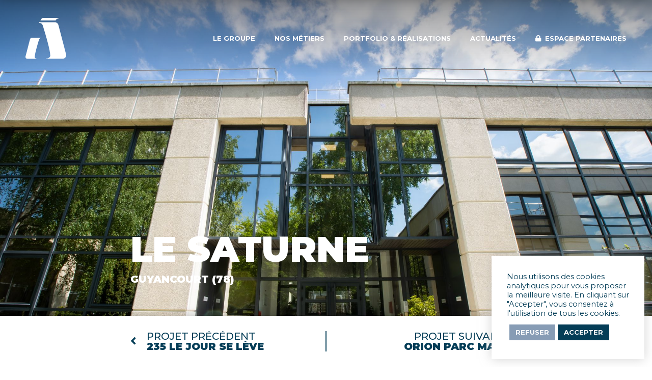

--- FILE ---
content_type: text/html; charset=UTF-8
request_url: https://asgard-group.fr/le-saturne/
body_size: 19396
content:
<!DOCTYPE html>
<html lang="fr-FR">
<head>
	<meta charset="UTF-8">
	<meta name="viewport" content="width=device-width, initial-scale=1.0, viewport-fit=cover" />		<meta name='robots' content='index, follow, max-image-preview:large, max-snippet:-1, max-video-preview:-1' />

	<!-- This site is optimized with the Yoast SEO plugin v24.2 - https://yoast.com/wordpress/plugins/seo/ -->
	<title>Le Saturne - Ásgard Group</title>
	<link rel="canonical" href="https://asgard-group.fr/le-saturne/" />
	<meta property="og:locale" content="fr_FR" />
	<meta property="og:type" content="article" />
	<meta property="og:title" content="Le Saturne - Ásgard Group" />
	<meta property="og:description" content="Guyancourt (78)" />
	<meta property="og:url" content="https://asgard-group.fr/le-saturne/" />
	<meta property="og:site_name" content="Ásgard Group" />
	<meta property="article:published_time" content="2020-12-08T12:34:39+00:00" />
	<meta property="article:modified_time" content="2023-03-18T13:27:23+00:00" />
	<meta property="og:image" content="https://asgard-group.fr/wp-content/uploads/2020/12/saturne-vignette.jpg" />
	<meta property="og:image:width" content="533" />
	<meta property="og:image:height" content="800" />
	<meta property="og:image:type" content="image/jpeg" />
	<meta name="author" content="jcasgard2020" />
	<meta name="twitter:card" content="summary_large_image" />
	<meta name="twitter:label1" content="Écrit par" />
	<meta name="twitter:data1" content="jcasgard2020" />
	<meta name="twitter:label2" content="Durée de lecture estimée" />
	<meta name="twitter:data2" content="3 minutes" />
	<script type="application/ld+json" class="yoast-schema-graph">{"@context":"https://schema.org","@graph":[{"@type":"Article","@id":"https://asgard-group.fr/le-saturne/#article","isPartOf":{"@id":"https://asgard-group.fr/le-saturne/"},"author":{"name":"jcasgard2020","@id":"https://asgard-group.fr/#/schema/person/20cafe3c635df2c9c6eb9ded0adf0e38"},"headline":"Le Saturne","datePublished":"2020-12-08T12:34:39+00:00","dateModified":"2023-03-18T13:27:23+00:00","mainEntityOfPage":{"@id":"https://asgard-group.fr/le-saturne/"},"wordCount":81,"commentCount":0,"publisher":{"@id":"https://asgard-group.fr/#organization"},"image":{"@id":"https://asgard-group.fr/le-saturne/#primaryimage"},"thumbnailUrl":"https://asgard-group.fr/wp-content/uploads/2020/12/saturne-vignette.jpg","articleSection":["Gestion de foncières","Portfolio"],"inLanguage":"fr-FR","potentialAction":[{"@type":"CommentAction","name":"Comment","target":["https://asgard-group.fr/le-saturne/#respond"]}]},{"@type":"WebPage","@id":"https://asgard-group.fr/le-saturne/","url":"https://asgard-group.fr/le-saturne/","name":"Le Saturne - Ásgard Group","isPartOf":{"@id":"https://asgard-group.fr/#website"},"primaryImageOfPage":{"@id":"https://asgard-group.fr/le-saturne/#primaryimage"},"image":{"@id":"https://asgard-group.fr/le-saturne/#primaryimage"},"thumbnailUrl":"https://asgard-group.fr/wp-content/uploads/2020/12/saturne-vignette.jpg","datePublished":"2020-12-08T12:34:39+00:00","dateModified":"2023-03-18T13:27:23+00:00","breadcrumb":{"@id":"https://asgard-group.fr/le-saturne/#breadcrumb"},"inLanguage":"fr-FR","potentialAction":[{"@type":"ReadAction","target":["https://asgard-group.fr/le-saturne/"]}]},{"@type":"ImageObject","inLanguage":"fr-FR","@id":"https://asgard-group.fr/le-saturne/#primaryimage","url":"https://asgard-group.fr/wp-content/uploads/2020/12/saturne-vignette.jpg","contentUrl":"https://asgard-group.fr/wp-content/uploads/2020/12/saturne-vignette.jpg","width":533,"height":800},{"@type":"BreadcrumbList","@id":"https://asgard-group.fr/le-saturne/#breadcrumb","itemListElement":[{"@type":"ListItem","position":1,"name":"Accueil","item":"https://asgard-group.fr/"},{"@type":"ListItem","position":2,"name":"Le Saturne"}]},{"@type":"WebSite","@id":"https://asgard-group.fr/#website","url":"https://asgard-group.fr/","name":"Ásgard Group","description":"La création de valeur immobilière au cœur  de notre stratégie","publisher":{"@id":"https://asgard-group.fr/#organization"},"potentialAction":[{"@type":"SearchAction","target":{"@type":"EntryPoint","urlTemplate":"https://asgard-group.fr/?s={search_term_string}"},"query-input":{"@type":"PropertyValueSpecification","valueRequired":true,"valueName":"search_term_string"}}],"inLanguage":"fr-FR"},{"@type":"Organization","@id":"https://asgard-group.fr/#organization","name":"Ásgard Group","url":"https://asgard-group.fr/","logo":{"@type":"ImageObject","inLanguage":"fr-FR","@id":"https://asgard-group.fr/#/schema/logo/image/","url":"https://asgard-group.fr/wp-content/uploads/2020/11/asgard-group-logo.svg","contentUrl":"https://asgard-group.fr/wp-content/uploads/2020/11/asgard-group-logo.svg","width":99,"height":99,"caption":"Ásgard Group"},"image":{"@id":"https://asgard-group.fr/#/schema/logo/image/"}},{"@type":"Person","@id":"https://asgard-group.fr/#/schema/person/20cafe3c635df2c9c6eb9ded0adf0e38","name":"jcasgard2020","sameAs":["http://asgard-group.fr"],"url":"https://asgard-group.fr/author/jcasgard2020/"}]}</script>
	<!-- / Yoast SEO plugin. -->


<link rel='dns-prefetch' href='//news.google.com' />
<link rel='dns-prefetch' href='//www.googletagmanager.com' />
<link rel="alternate" type="application/rss+xml" title="Ásgard Group &raquo; Flux" href="https://asgard-group.fr/feed/" />
<link rel="alternate" type="application/rss+xml" title="Ásgard Group &raquo; Flux des commentaires" href="https://asgard-group.fr/comments/feed/" />
<link rel="alternate" type="application/rss+xml" title="Ásgard Group &raquo; Le Saturne Flux des commentaires" href="https://asgard-group.fr/le-saturne/feed/" />
<script>
window._wpemojiSettings = {"baseUrl":"https:\/\/s.w.org\/images\/core\/emoji\/15.0.3\/72x72\/","ext":".png","svgUrl":"https:\/\/s.w.org\/images\/core\/emoji\/15.0.3\/svg\/","svgExt":".svg","source":{"concatemoji":"https:\/\/asgard-group.fr\/wp-includes\/js\/wp-emoji-release.min.js?ver=6.6.4"}};
/*! This file is auto-generated */
!function(i,n){var o,s,e;function c(e){try{var t={supportTests:e,timestamp:(new Date).valueOf()};sessionStorage.setItem(o,JSON.stringify(t))}catch(e){}}function p(e,t,n){e.clearRect(0,0,e.canvas.width,e.canvas.height),e.fillText(t,0,0);var t=new Uint32Array(e.getImageData(0,0,e.canvas.width,e.canvas.height).data),r=(e.clearRect(0,0,e.canvas.width,e.canvas.height),e.fillText(n,0,0),new Uint32Array(e.getImageData(0,0,e.canvas.width,e.canvas.height).data));return t.every(function(e,t){return e===r[t]})}function u(e,t,n){switch(t){case"flag":return n(e,"\ud83c\udff3\ufe0f\u200d\u26a7\ufe0f","\ud83c\udff3\ufe0f\u200b\u26a7\ufe0f")?!1:!n(e,"\ud83c\uddfa\ud83c\uddf3","\ud83c\uddfa\u200b\ud83c\uddf3")&&!n(e,"\ud83c\udff4\udb40\udc67\udb40\udc62\udb40\udc65\udb40\udc6e\udb40\udc67\udb40\udc7f","\ud83c\udff4\u200b\udb40\udc67\u200b\udb40\udc62\u200b\udb40\udc65\u200b\udb40\udc6e\u200b\udb40\udc67\u200b\udb40\udc7f");case"emoji":return!n(e,"\ud83d\udc26\u200d\u2b1b","\ud83d\udc26\u200b\u2b1b")}return!1}function f(e,t,n){var r="undefined"!=typeof WorkerGlobalScope&&self instanceof WorkerGlobalScope?new OffscreenCanvas(300,150):i.createElement("canvas"),a=r.getContext("2d",{willReadFrequently:!0}),o=(a.textBaseline="top",a.font="600 32px Arial",{});return e.forEach(function(e){o[e]=t(a,e,n)}),o}function t(e){var t=i.createElement("script");t.src=e,t.defer=!0,i.head.appendChild(t)}"undefined"!=typeof Promise&&(o="wpEmojiSettingsSupports",s=["flag","emoji"],n.supports={everything:!0,everythingExceptFlag:!0},e=new Promise(function(e){i.addEventListener("DOMContentLoaded",e,{once:!0})}),new Promise(function(t){var n=function(){try{var e=JSON.parse(sessionStorage.getItem(o));if("object"==typeof e&&"number"==typeof e.timestamp&&(new Date).valueOf()<e.timestamp+604800&&"object"==typeof e.supportTests)return e.supportTests}catch(e){}return null}();if(!n){if("undefined"!=typeof Worker&&"undefined"!=typeof OffscreenCanvas&&"undefined"!=typeof URL&&URL.createObjectURL&&"undefined"!=typeof Blob)try{var e="postMessage("+f.toString()+"("+[JSON.stringify(s),u.toString(),p.toString()].join(",")+"));",r=new Blob([e],{type:"text/javascript"}),a=new Worker(URL.createObjectURL(r),{name:"wpTestEmojiSupports"});return void(a.onmessage=function(e){c(n=e.data),a.terminate(),t(n)})}catch(e){}c(n=f(s,u,p))}t(n)}).then(function(e){for(var t in e)n.supports[t]=e[t],n.supports.everything=n.supports.everything&&n.supports[t],"flag"!==t&&(n.supports.everythingExceptFlag=n.supports.everythingExceptFlag&&n.supports[t]);n.supports.everythingExceptFlag=n.supports.everythingExceptFlag&&!n.supports.flag,n.DOMReady=!1,n.readyCallback=function(){n.DOMReady=!0}}).then(function(){return e}).then(function(){var e;n.supports.everything||(n.readyCallback(),(e=n.source||{}).concatemoji?t(e.concatemoji):e.wpemoji&&e.twemoji&&(t(e.twemoji),t(e.wpemoji)))}))}((window,document),window._wpemojiSettings);
</script>
<style id='wp-emoji-styles-inline-css'>

	img.wp-smiley, img.emoji {
		display: inline !important;
		border: none !important;
		box-shadow: none !important;
		height: 1em !important;
		width: 1em !important;
		margin: 0 0.07em !important;
		vertical-align: -0.1em !important;
		background: none !important;
		padding: 0 !important;
	}
</style>
<style id='safe-svg-svg-icon-style-inline-css'>
.safe-svg-cover{text-align:center}.safe-svg-cover .safe-svg-inside{display:inline-block;max-width:100%}.safe-svg-cover svg{height:100%;max-height:100%;max-width:100%;width:100%}

</style>
<style id='classic-theme-styles-inline-css'>
/*! This file is auto-generated */
.wp-block-button__link{color:#fff;background-color:#32373c;border-radius:9999px;box-shadow:none;text-decoration:none;padding:calc(.667em + 2px) calc(1.333em + 2px);font-size:1.125em}.wp-block-file__button{background:#32373c;color:#fff;text-decoration:none}
</style>
<style id='global-styles-inline-css'>
:root{--wp--preset--aspect-ratio--square: 1;--wp--preset--aspect-ratio--4-3: 4/3;--wp--preset--aspect-ratio--3-4: 3/4;--wp--preset--aspect-ratio--3-2: 3/2;--wp--preset--aspect-ratio--2-3: 2/3;--wp--preset--aspect-ratio--16-9: 16/9;--wp--preset--aspect-ratio--9-16: 9/16;--wp--preset--color--black: #000000;--wp--preset--color--cyan-bluish-gray: #abb8c3;--wp--preset--color--white: #ffffff;--wp--preset--color--pale-pink: #f78da7;--wp--preset--color--vivid-red: #cf2e2e;--wp--preset--color--luminous-vivid-orange: #ff6900;--wp--preset--color--luminous-vivid-amber: #fcb900;--wp--preset--color--light-green-cyan: #7bdcb5;--wp--preset--color--vivid-green-cyan: #00d084;--wp--preset--color--pale-cyan-blue: #8ed1fc;--wp--preset--color--vivid-cyan-blue: #0693e3;--wp--preset--color--vivid-purple: #9b51e0;--wp--preset--color--accent: #cd2653;--wp--preset--color--primary: #000000;--wp--preset--color--secondary: #6d6d6d;--wp--preset--color--subtle-background: #dcd7ca;--wp--preset--color--background: #f5efe0;--wp--preset--gradient--vivid-cyan-blue-to-vivid-purple: linear-gradient(135deg,rgba(6,147,227,1) 0%,rgb(155,81,224) 100%);--wp--preset--gradient--light-green-cyan-to-vivid-green-cyan: linear-gradient(135deg,rgb(122,220,180) 0%,rgb(0,208,130) 100%);--wp--preset--gradient--luminous-vivid-amber-to-luminous-vivid-orange: linear-gradient(135deg,rgba(252,185,0,1) 0%,rgba(255,105,0,1) 100%);--wp--preset--gradient--luminous-vivid-orange-to-vivid-red: linear-gradient(135deg,rgba(255,105,0,1) 0%,rgb(207,46,46) 100%);--wp--preset--gradient--very-light-gray-to-cyan-bluish-gray: linear-gradient(135deg,rgb(238,238,238) 0%,rgb(169,184,195) 100%);--wp--preset--gradient--cool-to-warm-spectrum: linear-gradient(135deg,rgb(74,234,220) 0%,rgb(151,120,209) 20%,rgb(207,42,186) 40%,rgb(238,44,130) 60%,rgb(251,105,98) 80%,rgb(254,248,76) 100%);--wp--preset--gradient--blush-light-purple: linear-gradient(135deg,rgb(255,206,236) 0%,rgb(152,150,240) 100%);--wp--preset--gradient--blush-bordeaux: linear-gradient(135deg,rgb(254,205,165) 0%,rgb(254,45,45) 50%,rgb(107,0,62) 100%);--wp--preset--gradient--luminous-dusk: linear-gradient(135deg,rgb(255,203,112) 0%,rgb(199,81,192) 50%,rgb(65,88,208) 100%);--wp--preset--gradient--pale-ocean: linear-gradient(135deg,rgb(255,245,203) 0%,rgb(182,227,212) 50%,rgb(51,167,181) 100%);--wp--preset--gradient--electric-grass: linear-gradient(135deg,rgb(202,248,128) 0%,rgb(113,206,126) 100%);--wp--preset--gradient--midnight: linear-gradient(135deg,rgb(2,3,129) 0%,rgb(40,116,252) 100%);--wp--preset--font-size--small: 18px;--wp--preset--font-size--medium: 20px;--wp--preset--font-size--large: 26.25px;--wp--preset--font-size--x-large: 42px;--wp--preset--font-size--normal: 21px;--wp--preset--font-size--larger: 32px;--wp--preset--spacing--20: 0.44rem;--wp--preset--spacing--30: 0.67rem;--wp--preset--spacing--40: 1rem;--wp--preset--spacing--50: 1.5rem;--wp--preset--spacing--60: 2.25rem;--wp--preset--spacing--70: 3.38rem;--wp--preset--spacing--80: 5.06rem;--wp--preset--shadow--natural: 6px 6px 9px rgba(0, 0, 0, 0.2);--wp--preset--shadow--deep: 12px 12px 50px rgba(0, 0, 0, 0.4);--wp--preset--shadow--sharp: 6px 6px 0px rgba(0, 0, 0, 0.2);--wp--preset--shadow--outlined: 6px 6px 0px -3px rgba(255, 255, 255, 1), 6px 6px rgba(0, 0, 0, 1);--wp--preset--shadow--crisp: 6px 6px 0px rgba(0, 0, 0, 1);}:where(.is-layout-flex){gap: 0.5em;}:where(.is-layout-grid){gap: 0.5em;}body .is-layout-flex{display: flex;}.is-layout-flex{flex-wrap: wrap;align-items: center;}.is-layout-flex > :is(*, div){margin: 0;}body .is-layout-grid{display: grid;}.is-layout-grid > :is(*, div){margin: 0;}:where(.wp-block-columns.is-layout-flex){gap: 2em;}:where(.wp-block-columns.is-layout-grid){gap: 2em;}:where(.wp-block-post-template.is-layout-flex){gap: 1.25em;}:where(.wp-block-post-template.is-layout-grid){gap: 1.25em;}.has-black-color{color: var(--wp--preset--color--black) !important;}.has-cyan-bluish-gray-color{color: var(--wp--preset--color--cyan-bluish-gray) !important;}.has-white-color{color: var(--wp--preset--color--white) !important;}.has-pale-pink-color{color: var(--wp--preset--color--pale-pink) !important;}.has-vivid-red-color{color: var(--wp--preset--color--vivid-red) !important;}.has-luminous-vivid-orange-color{color: var(--wp--preset--color--luminous-vivid-orange) !important;}.has-luminous-vivid-amber-color{color: var(--wp--preset--color--luminous-vivid-amber) !important;}.has-light-green-cyan-color{color: var(--wp--preset--color--light-green-cyan) !important;}.has-vivid-green-cyan-color{color: var(--wp--preset--color--vivid-green-cyan) !important;}.has-pale-cyan-blue-color{color: var(--wp--preset--color--pale-cyan-blue) !important;}.has-vivid-cyan-blue-color{color: var(--wp--preset--color--vivid-cyan-blue) !important;}.has-vivid-purple-color{color: var(--wp--preset--color--vivid-purple) !important;}.has-black-background-color{background-color: var(--wp--preset--color--black) !important;}.has-cyan-bluish-gray-background-color{background-color: var(--wp--preset--color--cyan-bluish-gray) !important;}.has-white-background-color{background-color: var(--wp--preset--color--white) !important;}.has-pale-pink-background-color{background-color: var(--wp--preset--color--pale-pink) !important;}.has-vivid-red-background-color{background-color: var(--wp--preset--color--vivid-red) !important;}.has-luminous-vivid-orange-background-color{background-color: var(--wp--preset--color--luminous-vivid-orange) !important;}.has-luminous-vivid-amber-background-color{background-color: var(--wp--preset--color--luminous-vivid-amber) !important;}.has-light-green-cyan-background-color{background-color: var(--wp--preset--color--light-green-cyan) !important;}.has-vivid-green-cyan-background-color{background-color: var(--wp--preset--color--vivid-green-cyan) !important;}.has-pale-cyan-blue-background-color{background-color: var(--wp--preset--color--pale-cyan-blue) !important;}.has-vivid-cyan-blue-background-color{background-color: var(--wp--preset--color--vivid-cyan-blue) !important;}.has-vivid-purple-background-color{background-color: var(--wp--preset--color--vivid-purple) !important;}.has-black-border-color{border-color: var(--wp--preset--color--black) !important;}.has-cyan-bluish-gray-border-color{border-color: var(--wp--preset--color--cyan-bluish-gray) !important;}.has-white-border-color{border-color: var(--wp--preset--color--white) !important;}.has-pale-pink-border-color{border-color: var(--wp--preset--color--pale-pink) !important;}.has-vivid-red-border-color{border-color: var(--wp--preset--color--vivid-red) !important;}.has-luminous-vivid-orange-border-color{border-color: var(--wp--preset--color--luminous-vivid-orange) !important;}.has-luminous-vivid-amber-border-color{border-color: var(--wp--preset--color--luminous-vivid-amber) !important;}.has-light-green-cyan-border-color{border-color: var(--wp--preset--color--light-green-cyan) !important;}.has-vivid-green-cyan-border-color{border-color: var(--wp--preset--color--vivid-green-cyan) !important;}.has-pale-cyan-blue-border-color{border-color: var(--wp--preset--color--pale-cyan-blue) !important;}.has-vivid-cyan-blue-border-color{border-color: var(--wp--preset--color--vivid-cyan-blue) !important;}.has-vivid-purple-border-color{border-color: var(--wp--preset--color--vivid-purple) !important;}.has-vivid-cyan-blue-to-vivid-purple-gradient-background{background: var(--wp--preset--gradient--vivid-cyan-blue-to-vivid-purple) !important;}.has-light-green-cyan-to-vivid-green-cyan-gradient-background{background: var(--wp--preset--gradient--light-green-cyan-to-vivid-green-cyan) !important;}.has-luminous-vivid-amber-to-luminous-vivid-orange-gradient-background{background: var(--wp--preset--gradient--luminous-vivid-amber-to-luminous-vivid-orange) !important;}.has-luminous-vivid-orange-to-vivid-red-gradient-background{background: var(--wp--preset--gradient--luminous-vivid-orange-to-vivid-red) !important;}.has-very-light-gray-to-cyan-bluish-gray-gradient-background{background: var(--wp--preset--gradient--very-light-gray-to-cyan-bluish-gray) !important;}.has-cool-to-warm-spectrum-gradient-background{background: var(--wp--preset--gradient--cool-to-warm-spectrum) !important;}.has-blush-light-purple-gradient-background{background: var(--wp--preset--gradient--blush-light-purple) !important;}.has-blush-bordeaux-gradient-background{background: var(--wp--preset--gradient--blush-bordeaux) !important;}.has-luminous-dusk-gradient-background{background: var(--wp--preset--gradient--luminous-dusk) !important;}.has-pale-ocean-gradient-background{background: var(--wp--preset--gradient--pale-ocean) !important;}.has-electric-grass-gradient-background{background: var(--wp--preset--gradient--electric-grass) !important;}.has-midnight-gradient-background{background: var(--wp--preset--gradient--midnight) !important;}.has-small-font-size{font-size: var(--wp--preset--font-size--small) !important;}.has-medium-font-size{font-size: var(--wp--preset--font-size--medium) !important;}.has-large-font-size{font-size: var(--wp--preset--font-size--large) !important;}.has-x-large-font-size{font-size: var(--wp--preset--font-size--x-large) !important;}
:where(.wp-block-post-template.is-layout-flex){gap: 1.25em;}:where(.wp-block-post-template.is-layout-grid){gap: 1.25em;}
:where(.wp-block-columns.is-layout-flex){gap: 2em;}:where(.wp-block-columns.is-layout-grid){gap: 2em;}
:root :where(.wp-block-pullquote){font-size: 1.5em;line-height: 1.6;}
</style>
<link rel='stylesheet' id='cookie-law-info-css' href='https://asgard-group.fr/wp-content/plugins/cookie-law-info/legacy/public/css/cookie-law-info-public.css?ver=3.2.8' media='all' />
<link rel='stylesheet' id='cookie-law-info-gdpr-css' href='https://asgard-group.fr/wp-content/plugins/cookie-law-info/legacy/public/css/cookie-law-info-gdpr.css?ver=3.2.8' media='all' />
<link rel='stylesheet' id='twentytwenty-style-css' href='https://asgard-group.fr/wp-content/themes/twentytwenty/style.css?ver=2.1' media='all' />
<style id='twentytwenty-style-inline-css'>
.color-accent,.color-accent-hover:hover,.color-accent-hover:focus,:root .has-accent-color,.has-drop-cap:not(:focus):first-letter,.wp-block-button.is-style-outline,a { color: #cd2653; }blockquote,.border-color-accent,.border-color-accent-hover:hover,.border-color-accent-hover:focus { border-color: #cd2653; }button,.button,.faux-button,.wp-block-button__link,.wp-block-file .wp-block-file__button,input[type="button"],input[type="reset"],input[type="submit"],.bg-accent,.bg-accent-hover:hover,.bg-accent-hover:focus,:root .has-accent-background-color,.comment-reply-link { background-color: #cd2653; }.fill-children-accent,.fill-children-accent * { fill: #cd2653; }body,.entry-title a,:root .has-primary-color { color: #000000; }:root .has-primary-background-color { background-color: #000000; }cite,figcaption,.wp-caption-text,.post-meta,.entry-content .wp-block-archives li,.entry-content .wp-block-categories li,.entry-content .wp-block-latest-posts li,.wp-block-latest-comments__comment-date,.wp-block-latest-posts__post-date,.wp-block-embed figcaption,.wp-block-image figcaption,.wp-block-pullquote cite,.comment-metadata,.comment-respond .comment-notes,.comment-respond .logged-in-as,.pagination .dots,.entry-content hr:not(.has-background),hr.styled-separator,:root .has-secondary-color { color: #6d6d6d; }:root .has-secondary-background-color { background-color: #6d6d6d; }pre,fieldset,input,textarea,table,table *,hr { border-color: #dcd7ca; }caption,code,code,kbd,samp,.wp-block-table.is-style-stripes tbody tr:nth-child(odd),:root .has-subtle-background-background-color { background-color: #dcd7ca; }.wp-block-table.is-style-stripes { border-bottom-color: #dcd7ca; }.wp-block-latest-posts.is-grid li { border-top-color: #dcd7ca; }:root .has-subtle-background-color { color: #dcd7ca; }body:not(.overlay-header) .primary-menu > li > a,body:not(.overlay-header) .primary-menu > li > .icon,.modal-menu a,.footer-menu a, .footer-widgets a,#site-footer .wp-block-button.is-style-outline,.wp-block-pullquote:before,.singular:not(.overlay-header) .entry-header a,.archive-header a,.header-footer-group .color-accent,.header-footer-group .color-accent-hover:hover { color: #cd2653; }.social-icons a,#site-footer button:not(.toggle),#site-footer .button,#site-footer .faux-button,#site-footer .wp-block-button__link,#site-footer .wp-block-file__button,#site-footer input[type="button"],#site-footer input[type="reset"],#site-footer input[type="submit"] { background-color: #cd2653; }.header-footer-group,body:not(.overlay-header) #site-header .toggle,.menu-modal .toggle { color: #000000; }body:not(.overlay-header) .primary-menu ul { background-color: #000000; }body:not(.overlay-header) .primary-menu > li > ul:after { border-bottom-color: #000000; }body:not(.overlay-header) .primary-menu ul ul:after { border-left-color: #000000; }.site-description,body:not(.overlay-header) .toggle-inner .toggle-text,.widget .post-date,.widget .rss-date,.widget_archive li,.widget_categories li,.widget cite,.widget_pages li,.widget_meta li,.widget_nav_menu li,.powered-by-wordpress,.to-the-top,.singular .entry-header .post-meta,.singular:not(.overlay-header) .entry-header .post-meta a { color: #6d6d6d; }.header-footer-group pre,.header-footer-group fieldset,.header-footer-group input,.header-footer-group textarea,.header-footer-group table,.header-footer-group table *,.footer-nav-widgets-wrapper,#site-footer,.menu-modal nav *,.footer-widgets-outer-wrapper,.footer-top { border-color: #dcd7ca; }.header-footer-group table caption,body:not(.overlay-header) .header-inner .toggle-wrapper::before { background-color: #dcd7ca; }
</style>
<link rel='stylesheet' id='twentytwenty-print-style-css' href='https://asgard-group.fr/wp-content/themes/twentytwenty/print.css?ver=2.1' media='print' />
<link rel='stylesheet' id='elementor-icons-css' href='https://asgard-group.fr/wp-content/plugins/elementor/assets/lib/eicons/css/elementor-icons.min.css?ver=5.34.0' media='all' />
<link rel='stylesheet' id='elementor-frontend-css' href='https://asgard-group.fr/wp-content/uploads/elementor/css/custom-frontend.min.css?ver=1736436155' media='all' />
<link rel='stylesheet' id='elementor-post-6-css' href='https://asgard-group.fr/wp-content/uploads/elementor/css/post-6.css?ver=1736436155' media='all' />
<link rel='stylesheet' id='elementor-pro-css' href='https://asgard-group.fr/wp-content/uploads/elementor/css/custom-pro-frontend.min.css?ver=1736436155' media='all' />
<link rel='stylesheet' id='pp-extensions-css' href='https://asgard-group.fr/wp-content/plugins/powerpack-elements/assets/css/min/extensions.min.css?ver=2.11.9' media='all' />
<link rel='stylesheet' id='pp-tooltip-css' href='https://asgard-group.fr/wp-content/plugins/powerpack-elements/assets/css/min/tooltip.min.css?ver=2.11.9' media='all' />
<link rel='stylesheet' id='widget-heading-css' href='https://asgard-group.fr/wp-content/plugins/elementor/assets/css/widget-heading.min.css?ver=3.26.4' media='all' />
<link rel='stylesheet' id='widget-spacer-css' href='https://asgard-group.fr/wp-content/plugins/elementor/assets/css/widget-spacer.min.css?ver=3.26.4' media='all' />
<link rel='stylesheet' id='e-animation-fadeIn-css' href='https://asgard-group.fr/wp-content/plugins/elementor/assets/lib/animations/styles/fadeIn.min.css?ver=3.26.4' media='all' />
<link rel='stylesheet' id='widget-text-editor-css' href='https://asgard-group.fr/wp-content/plugins/elementor/assets/css/widget-text-editor.min.css?ver=3.26.4' media='all' />
<link rel='stylesheet' id='pp-elementor-grid-css' href='https://asgard-group.fr/wp-content/plugins/powerpack-elements/assets/css/min/elementor-grid.min.css?ver=2.11.9' media='all' />
<link rel='stylesheet' id='widget-pp-image-gallery-css' href='https://asgard-group.fr/wp-content/plugins/powerpack-elements/assets/css/min/widget-image-gallery.min.css?ver=2.11.9' media='all' />
<link rel='stylesheet' id='fancybox-css' href='https://asgard-group.fr/wp-content/plugins/powerpack-elements/assets/lib/fancybox/jquery.fancybox.min.css?ver=2.11.9' media='all' />
<link rel='stylesheet' id='e-animation-slideInUp-css' href='https://asgard-group.fr/wp-content/plugins/elementor/assets/lib/animations/styles/slideInUp.min.css?ver=3.26.4' media='all' />
<link rel='stylesheet' id='e-animation-float-css' href='https://asgard-group.fr/wp-content/plugins/elementor/assets/lib/animations/styles/e-animation-float.min.css?ver=3.26.4' media='all' />
<link rel='stylesheet' id='widget-pp-posts-css' href='https://asgard-group.fr/wp-content/plugins/powerpack-elements/assets/css/min/widget-posts.min.css?ver=2.11.9' media='all' />
<link rel='stylesheet' id='elementor-post-2125-css' href='https://asgard-group.fr/wp-content/uploads/elementor/css/post-2125.css?ver=1736463866' media='all' />
<link rel='stylesheet' id='elementor-post-271-css' href='https://asgard-group.fr/wp-content/uploads/elementor/css/post-271.css?ver=1736436272' media='all' />
<link rel='stylesheet' id='elementor-post-7589-css' href='https://asgard-group.fr/wp-content/uploads/elementor/css/post-7589.css?ver=1736436272' media='all' />
<link rel='stylesheet' id='elementor-post-216-css' href='https://asgard-group.fr/wp-content/uploads/elementor/css/post-216.css?ver=1736436272' media='all' />
<link rel='stylesheet' id='google-fonts-1-css' href='https://fonts.googleapis.com/css?family=Montserrat%3A100%2C100italic%2C200%2C200italic%2C300%2C300italic%2C400%2C400italic%2C500%2C500italic%2C600%2C600italic%2C700%2C700italic%2C800%2C800italic%2C900%2C900italic%7CRoboto+Slab%3A100%2C100italic%2C200%2C200italic%2C300%2C300italic%2C400%2C400italic%2C500%2C500italic%2C600%2C600italic%2C700%2C700italic%2C800%2C800italic%2C900%2C900italic%7CRoboto%3A100%2C100italic%2C200%2C200italic%2C300%2C300italic%2C400%2C400italic%2C500%2C500italic%2C600%2C600italic%2C700%2C700italic%2C800%2C800italic%2C900%2C900italic&#038;display=auto&#038;ver=6.6.4' media='all' />
<link rel='stylesheet' id='elementor-icons-shared-0-css' href='https://asgard-group.fr/wp-content/plugins/elementor/assets/lib/font-awesome/css/fontawesome.min.css?ver=5.15.3' media='all' />
<link rel='stylesheet' id='elementor-icons-fa-solid-css' href='https://asgard-group.fr/wp-content/plugins/elementor/assets/lib/font-awesome/css/solid.min.css?ver=5.15.3' media='all' />
<link rel='stylesheet' id='elementor-icons-fa-brands-css' href='https://asgard-group.fr/wp-content/plugins/elementor/assets/lib/font-awesome/css/brands.min.css?ver=5.15.3' media='all' />
<link rel="preconnect" href="https://fonts.gstatic.com/" crossorigin><script id="jquery-core-js-extra">
var pp = {"ajax_url":"https:\/\/asgard-group.fr\/wp-admin\/admin-ajax.php"};
</script>
<script src="https://asgard-group.fr/wp-includes/js/jquery/jquery.min.js?ver=3.7.1" id="jquery-core-js"></script>
<script src="https://asgard-group.fr/wp-includes/js/jquery/jquery-migrate.min.js?ver=3.4.1" id="jquery-migrate-js"></script>
<script id="cookie-law-info-js-extra">
var Cli_Data = {"nn_cookie_ids":[],"cookielist":[],"non_necessary_cookies":[],"ccpaEnabled":"","ccpaRegionBased":"","ccpaBarEnabled":"","strictlyEnabled":["necessary","obligatoire"],"ccpaType":"gdpr","js_blocking":"1","custom_integration":"","triggerDomRefresh":"","secure_cookies":""};
var cli_cookiebar_settings = {"animate_speed_hide":"500","animate_speed_show":"500","background":"#FFF","border":"#b1a6a6c2","border_on":"","button_1_button_colour":"#043d57","button_1_button_hover":"#033146","button_1_link_colour":"#fff","button_1_as_button":"1","button_1_new_win":"","button_2_button_colour":"#333","button_2_button_hover":"#292929","button_2_link_colour":"#444","button_2_as_button":"","button_2_hidebar":"","button_3_button_colour":"#879cb5","button_3_button_hover":"#6c7d91","button_3_link_colour":"#ffffff","button_3_as_button":"1","button_3_new_win":"","button_4_button_colour":"#000","button_4_button_hover":"#000000","button_4_link_colour":"#333333","button_4_as_button":"","button_7_button_colour":"#61a229","button_7_button_hover":"#4e8221","button_7_link_colour":"#fff","button_7_as_button":"1","button_7_new_win":"","font_family":"inherit","header_fix":"","notify_animate_hide":"1","notify_animate_show":"","notify_div_id":"#cookie-law-info-bar","notify_position_horizontal":"right","notify_position_vertical":"bottom","scroll_close":"","scroll_close_reload":"","accept_close_reload":"","reject_close_reload":"","showagain_tab":"","showagain_background":"#fff","showagain_border":"#000","showagain_div_id":"#cookie-law-info-again","showagain_x_position":"100px","text":"#043d57","show_once_yn":"","show_once":"10000","logging_on":"","as_popup":"","popup_overlay":"1","bar_heading_text":"","cookie_bar_as":"widget","popup_showagain_position":"bottom-right","widget_position":"right"};
var log_object = {"ajax_url":"https:\/\/asgard-group.fr\/wp-admin\/admin-ajax.php"};
</script>
<script src="https://asgard-group.fr/wp-content/plugins/cookie-law-info/legacy/public/js/cookie-law-info-public.js?ver=3.2.8" id="cookie-law-info-js"></script>
<script src="https://asgard-group.fr/wp-content/themes/twentytwenty/assets/js/index.js?ver=2.1" id="twentytwenty-js-js" async></script>

<!-- Extrait de code de la balise Google (gtag.js) ajouté par Site Kit -->
<!-- Extrait Google Analytics ajouté par Site Kit -->
<script src="https://www.googletagmanager.com/gtag/js?id=GT-577PJ6P9" id="google_gtagjs-js" async></script>
<script id="google_gtagjs-js-after">
window.dataLayer = window.dataLayer || [];function gtag(){dataLayer.push(arguments);}
gtag("set","linker",{"domains":["asgard-group.fr"]});
gtag("js", new Date());
gtag("set", "developer_id.dZTNiMT", true);
gtag("config", "GT-577PJ6P9", {"googlesitekit_post_type":"post"});
 window._googlesitekit = window._googlesitekit || {}; window._googlesitekit.throttledEvents = []; window._googlesitekit.gtagEvent = (name, data) => { var key = JSON.stringify( { name, data } ); if ( !! window._googlesitekit.throttledEvents[ key ] ) { return; } window._googlesitekit.throttledEvents[ key ] = true; setTimeout( () => { delete window._googlesitekit.throttledEvents[ key ]; }, 5 ); gtag( "event", name, { ...data, event_source: "site-kit" } ); };
</script>
<link rel="https://api.w.org/" href="https://asgard-group.fr/wp-json/" /><link rel="alternate" title="JSON" type="application/json" href="https://asgard-group.fr/wp-json/wp/v2/posts/2125" /><link rel="EditURI" type="application/rsd+xml" title="RSD" href="https://asgard-group.fr/xmlrpc.php?rsd" />
<meta name="generator" content="WordPress 6.6.4" />
<link rel='shortlink' href='https://asgard-group.fr/?p=2125' />
<link rel="alternate" title="oEmbed (JSON)" type="application/json+oembed" href="https://asgard-group.fr/wp-json/oembed/1.0/embed?url=https%3A%2F%2Fasgard-group.fr%2Fle-saturne%2F" />
<link rel="alternate" title="oEmbed (XML)" type="text/xml+oembed" href="https://asgard-group.fr/wp-json/oembed/1.0/embed?url=https%3A%2F%2Fasgard-group.fr%2Fle-saturne%2F&#038;format=xml" />
<meta name="generator" content="Site Kit by Google 1.171.0" />	<script>document.documentElement.className = document.documentElement.className.replace( 'no-js', 'js' );</script>
	
<!-- Balises Meta Google AdSense ajoutées par Site Kit -->
<meta name="google-adsense-platform-account" content="ca-host-pub-2644536267352236">
<meta name="google-adsense-platform-domain" content="sitekit.withgoogle.com">
<!-- Fin des balises Meta End Google AdSense ajoutées par Site Kit -->
<meta name="generator" content="Elementor 3.26.4; features: additional_custom_breakpoints; settings: css_print_method-external, google_font-enabled, font_display-auto">
<style>.recentcomments a{display:inline !important;padding:0 !important;margin:0 !important;}</style>			<style>
				.e-con.e-parent:nth-of-type(n+4):not(.e-lazyloaded):not(.e-no-lazyload),
				.e-con.e-parent:nth-of-type(n+4):not(.e-lazyloaded):not(.e-no-lazyload) * {
					background-image: none !important;
				}
				@media screen and (max-height: 1024px) {
					.e-con.e-parent:nth-of-type(n+3):not(.e-lazyloaded):not(.e-no-lazyload),
					.e-con.e-parent:nth-of-type(n+3):not(.e-lazyloaded):not(.e-no-lazyload) * {
						background-image: none !important;
					}
				}
				@media screen and (max-height: 640px) {
					.e-con.e-parent:nth-of-type(n+2):not(.e-lazyloaded):not(.e-no-lazyload),
					.e-con.e-parent:nth-of-type(n+2):not(.e-lazyloaded):not(.e-no-lazyload) * {
						background-image: none !important;
					}
				}
			</style>
			
<!-- Extrait Google Tag Manager ajouté par Site Kit -->
<script>
			( function( w, d, s, l, i ) {
				w[l] = w[l] || [];
				w[l].push( {'gtm.start': new Date().getTime(), event: 'gtm.js'} );
				var f = d.getElementsByTagName( s )[0],
					j = d.createElement( s ), dl = l != 'dataLayer' ? '&l=' + l : '';
				j.async = true;
				j.src = 'https://www.googletagmanager.com/gtm.js?id=' + i + dl;
				f.parentNode.insertBefore( j, f );
			} )( window, document, 'script', 'dataLayer', 'GTM-5LMP9ZPL' );
			
</script>

<!-- End Google Tag Manager snippet added by Site Kit -->
<link rel="icon" href="https://asgard-group.fr/wp-content/uploads/2020/11/asgard-group-favicon-150x150.png" sizes="32x32" />
<link rel="icon" href="https://asgard-group.fr/wp-content/uploads/2020/11/asgard-group-favicon-300x300.png" sizes="192x192" />
<link rel="apple-touch-icon" href="https://asgard-group.fr/wp-content/uploads/2020/11/asgard-group-favicon-300x300.png" />
<meta name="msapplication-TileImage" content="https://asgard-group.fr/wp-content/uploads/2020/11/asgard-group-favicon-300x300.png" />
		<style id="wp-custom-css">
			#cookie-law-info-bar {
	    inset: auto 25px 25px auto !important;
	box-shadow: 0 0px 20px 0 rgba(172, 171, 171, 0.5);
}
.cli-style-v2 .cli-bar-btn_container .cli-plugin-button {
    margin-top: 5px;
    margin-bottom: 5px;
    text-decoration: none;
    font-weight: bold;
    text-transform: uppercase;
}		</style>
		</head>
<body class="post-template post-template-elementor_header_footer single single-post postid-2125 single-format-standard wp-custom-logo wp-embed-responsive singular enable-search-modal has-post-thumbnail has-single-pagination showing-comments hide-avatars elementor_header_footer footer-top-visible elementor-default elementor-template-full-width elementor-kit-6 elementor-page elementor-page-2125">
		<!-- Extrait Google Tag Manager (noscript) ajouté par Site Kit -->
		<noscript>
			<iframe src="https://www.googletagmanager.com/ns.html?id=GTM-5LMP9ZPL" height="0" width="0" style="display:none;visibility:hidden"></iframe>
		</noscript>
		<!-- End Google Tag Manager (noscript) snippet added by Site Kit -->
		<a class="skip-link screen-reader-text" href="#site-content">Aller au contenu</a>		<div data-elementor-type="header" data-elementor-id="7589" class="elementor elementor-7589 elementor-location-header" data-elementor-post-type="elementor_library">
					<div class="elementor-section-wrap">
								<section class="elementor-section elementor-top-section elementor-element elementor-element-b6a9fd2 elementor-section-full_width elementor-hidden-mobile header-2 elementor-hidden-tablet elementor-section-height-default elementor-section-height-default" data-id="b6a9fd2" data-element_type="section" data-settings="{&quot;background_background&quot;:&quot;classic&quot;,&quot;sticky&quot;:&quot;top&quot;,&quot;sticky_effects_offset&quot;:200,&quot;sticky_on&quot;:[&quot;desktop&quot;,&quot;tablet&quot;,&quot;mobile&quot;],&quot;sticky_offset&quot;:0}">
						<div class="elementor-container elementor-column-gap-default">
					<div class="elementor-column elementor-col-100 elementor-top-column elementor-element elementor-element-479edc9" data-id="479edc9" data-element_type="column">
			<div class="elementor-widget-wrap elementor-element-populated">
						<section class="elementor-section elementor-inner-section elementor-element elementor-element-9a0576d elementor-section-full_width elementor-section-height-default elementor-section-height-default" data-id="9a0576d" data-element_type="section">
						<div class="elementor-container elementor-column-gap-default">
					<div class="elementor-column elementor-col-100 elementor-inner-column elementor-element elementor-element-4ca5312" data-id="4ca5312" data-element_type="column">
			<div class="elementor-widget-wrap elementor-element-populated">
						<div class="elementor-element elementor-element-4de27d3 elementor-widget__width-auto elementor-widget elementor-widget-image" data-id="4de27d3" data-element_type="widget" data-widget_type="image.default">
				<div class="elementor-widget-container">
																<a href="https://asgard-group.fr">
							<img width="99" height="99" src="https://asgard-group.fr/wp-content/uploads/2020/11/asgard-group-logo2.svg" class="attachment-large size-large wp-image-75" alt="" />								</a>
															</div>
				</div>
				<div class="elementor-element elementor-element-079d4e0 elementor-widget__width-auto elementor-nav-menu--dropdown-tablet elementor-nav-menu__text-align-aside elementor-nav-menu--toggle elementor-nav-menu--burger elementor-widget elementor-widget-nav-menu" data-id="079d4e0" data-element_type="widget" data-settings="{&quot;layout&quot;:&quot;horizontal&quot;,&quot;submenu_icon&quot;:{&quot;value&quot;:&quot;&lt;i class=\&quot;fas fa-caret-down\&quot;&gt;&lt;\/i&gt;&quot;,&quot;library&quot;:&quot;fa-solid&quot;},&quot;toggle&quot;:&quot;burger&quot;}" data-widget_type="nav-menu.default">
				<div class="elementor-widget-container">
								<nav class="elementor-nav-menu--main elementor-nav-menu__container elementor-nav-menu--layout-horizontal e--pointer-underline e--animation-fade">
				<ul id="menu-1-079d4e0" class="elementor-nav-menu"><li class="menu-item menu-item-type-post_type menu-item-object-page menu-item-8970"><a href="https://asgard-group.fr/groupe-asgard/" class="elementor-item">Le Groupe</a></li>
<li class="menu-item menu-item-type-post_type menu-item-object-page menu-item-8965"><a href="https://asgard-group.fr/nos-metiers/" class="elementor-item">Nos métiers</a></li>
<li class="menu-item menu-item-type-post_type menu-item-object-page menu-item-7611"><a href="https://asgard-group.fr/portfolio-realisations/" class="elementor-item">Portfolio &#038; Réalisations</a></li>
<li class="menu-item menu-item-type-post_type menu-item-object-page menu-item-7610"><a href="https://asgard-group.fr/actualites/" class="elementor-item">Actualités</a></li>
<li class="menu-item menu-item-type-post_type menu-item-object-page menu-item-7608"><a href="https://asgard-group.fr/espace-partenaires/" class="elementor-item"><i class="fa fa-lock" aria-hidden="true"></i>  Espace partenaires</a></li>
</ul>			</nav>
					<div class="elementor-menu-toggle" role="button" tabindex="0" aria-label="Permuter le menu" aria-expanded="false">
			<i aria-hidden="true" role="presentation" class="elementor-menu-toggle__icon--open eicon-menu-bar"></i><i aria-hidden="true" role="presentation" class="elementor-menu-toggle__icon--close eicon-close"></i>			<span class="elementor-screen-only">Menu</span>
		</div>
					<nav class="elementor-nav-menu--dropdown elementor-nav-menu__container" aria-hidden="true">
				<ul id="menu-2-079d4e0" class="elementor-nav-menu"><li class="menu-item menu-item-type-post_type menu-item-object-page menu-item-8970"><a href="https://asgard-group.fr/groupe-asgard/" class="elementor-item" tabindex="-1">Le Groupe</a></li>
<li class="menu-item menu-item-type-post_type menu-item-object-page menu-item-8965"><a href="https://asgard-group.fr/nos-metiers/" class="elementor-item" tabindex="-1">Nos métiers</a></li>
<li class="menu-item menu-item-type-post_type menu-item-object-page menu-item-7611"><a href="https://asgard-group.fr/portfolio-realisations/" class="elementor-item" tabindex="-1">Portfolio &#038; Réalisations</a></li>
<li class="menu-item menu-item-type-post_type menu-item-object-page menu-item-7610"><a href="https://asgard-group.fr/actualites/" class="elementor-item" tabindex="-1">Actualités</a></li>
<li class="menu-item menu-item-type-post_type menu-item-object-page menu-item-7608"><a href="https://asgard-group.fr/espace-partenaires/" class="elementor-item" tabindex="-1"><i class="fa fa-lock" aria-hidden="true"></i>  Espace partenaires</a></li>
</ul>			</nav>
						</div>
				</div>
					</div>
		</div>
					</div>
		</section>
					</div>
		</div>
					</div>
		</section>
				<section class="elementor-section elementor-top-section elementor-element elementor-element-84ddbd2 elementor-section-full_width elementor-hidden-mobile elementor-section-content-middle header-1 elementor-hidden-tablet elementor-section-height-default elementor-section-height-default elementor-invisible" data-id="84ddbd2" data-element_type="section" data-settings="{&quot;animation&quot;:&quot;fadeInDown&quot;,&quot;background_background&quot;:&quot;gradient&quot;}">
						<div class="elementor-container elementor-column-gap-default">
					<div class="elementor-column elementor-col-100 elementor-top-column elementor-element elementor-element-0f1665d" data-id="0f1665d" data-element_type="column">
			<div class="elementor-widget-wrap elementor-element-populated">
						<section class="elementor-section elementor-inner-section elementor-element elementor-element-7aa2dbe elementor-section-full_width elementor-section-height-default elementor-section-height-default" data-id="7aa2dbe" data-element_type="section">
						<div class="elementor-container elementor-column-gap-default">
					<div class="elementor-column elementor-col-100 elementor-inner-column elementor-element elementor-element-63825c2" data-id="63825c2" data-element_type="column">
			<div class="elementor-widget-wrap elementor-element-populated">
						<div class="elementor-element elementor-element-19b6d6c elementor-widget__width-auto elementor-widget elementor-widget-image" data-id="19b6d6c" data-element_type="widget" data-widget_type="image.default">
				<div class="elementor-widget-container">
																<a href="https://asgard-group.fr">
							<img width="99" height="99" src="https://asgard-group.fr/wp-content/uploads/2020/11/asgard-group-logo2.svg" class="attachment-large size-large wp-image-75" alt="" />								</a>
															</div>
				</div>
				<div class="elementor-element elementor-element-ab17cf6 elementor-widget__width-auto elementor-nav-menu--dropdown-tablet elementor-nav-menu__text-align-aside elementor-nav-menu--toggle elementor-nav-menu--burger elementor-widget elementor-widget-nav-menu" data-id="ab17cf6" data-element_type="widget" data-settings="{&quot;layout&quot;:&quot;horizontal&quot;,&quot;submenu_icon&quot;:{&quot;value&quot;:&quot;&lt;i class=\&quot;fas fa-caret-down\&quot;&gt;&lt;\/i&gt;&quot;,&quot;library&quot;:&quot;fa-solid&quot;},&quot;toggle&quot;:&quot;burger&quot;}" data-widget_type="nav-menu.default">
				<div class="elementor-widget-container">
								<nav class="elementor-nav-menu--main elementor-nav-menu__container elementor-nav-menu--layout-horizontal e--pointer-underline e--animation-fade">
				<ul id="menu-1-ab17cf6" class="elementor-nav-menu"><li class="menu-item menu-item-type-post_type menu-item-object-page menu-item-8970"><a href="https://asgard-group.fr/groupe-asgard/" class="elementor-item">Le Groupe</a></li>
<li class="menu-item menu-item-type-post_type menu-item-object-page menu-item-8965"><a href="https://asgard-group.fr/nos-metiers/" class="elementor-item">Nos métiers</a></li>
<li class="menu-item menu-item-type-post_type menu-item-object-page menu-item-7611"><a href="https://asgard-group.fr/portfolio-realisations/" class="elementor-item">Portfolio &#038; Réalisations</a></li>
<li class="menu-item menu-item-type-post_type menu-item-object-page menu-item-7610"><a href="https://asgard-group.fr/actualites/" class="elementor-item">Actualités</a></li>
<li class="menu-item menu-item-type-post_type menu-item-object-page menu-item-7608"><a href="https://asgard-group.fr/espace-partenaires/" class="elementor-item"><i class="fa fa-lock" aria-hidden="true"></i>  Espace partenaires</a></li>
</ul>			</nav>
					<div class="elementor-menu-toggle" role="button" tabindex="0" aria-label="Permuter le menu" aria-expanded="false">
			<i aria-hidden="true" role="presentation" class="elementor-menu-toggle__icon--open eicon-menu-bar"></i><i aria-hidden="true" role="presentation" class="elementor-menu-toggle__icon--close eicon-close"></i>			<span class="elementor-screen-only">Menu</span>
		</div>
					<nav class="elementor-nav-menu--dropdown elementor-nav-menu__container" aria-hidden="true">
				<ul id="menu-2-ab17cf6" class="elementor-nav-menu"><li class="menu-item menu-item-type-post_type menu-item-object-page menu-item-8970"><a href="https://asgard-group.fr/groupe-asgard/" class="elementor-item" tabindex="-1">Le Groupe</a></li>
<li class="menu-item menu-item-type-post_type menu-item-object-page menu-item-8965"><a href="https://asgard-group.fr/nos-metiers/" class="elementor-item" tabindex="-1">Nos métiers</a></li>
<li class="menu-item menu-item-type-post_type menu-item-object-page menu-item-7611"><a href="https://asgard-group.fr/portfolio-realisations/" class="elementor-item" tabindex="-1">Portfolio &#038; Réalisations</a></li>
<li class="menu-item menu-item-type-post_type menu-item-object-page menu-item-7610"><a href="https://asgard-group.fr/actualites/" class="elementor-item" tabindex="-1">Actualités</a></li>
<li class="menu-item menu-item-type-post_type menu-item-object-page menu-item-7608"><a href="https://asgard-group.fr/espace-partenaires/" class="elementor-item" tabindex="-1"><i class="fa fa-lock" aria-hidden="true"></i>  Espace partenaires</a></li>
</ul>			</nav>
						</div>
				</div>
					</div>
		</div>
					</div>
		</section>
					</div>
		</div>
					</div>
		</section>
				<section class="elementor-section elementor-top-section elementor-element elementor-element-ad29cfd elementor-hidden-desktop elementor-section-boxed elementor-section-height-default elementor-section-height-default" data-id="ad29cfd" data-element_type="section">
						<div class="elementor-container elementor-column-gap-default">
					<div class="elementor-column elementor-col-100 elementor-top-column elementor-element elementor-element-9d7ebad" data-id="9d7ebad" data-element_type="column">
			<div class="elementor-widget-wrap elementor-element-populated">
						<section class="elementor-section elementor-inner-section elementor-element elementor-element-83a04d6 elementor-section-boxed elementor-section-height-default elementor-section-height-default" data-id="83a04d6" data-element_type="section">
						<div class="elementor-container elementor-column-gap-default">
					<div class="elementor-column elementor-col-50 elementor-inner-column elementor-element elementor-element-d544d79" data-id="d544d79" data-element_type="column">
			<div class="elementor-widget-wrap elementor-element-populated">
						<div class="elementor-element elementor-element-88a489b elementor-widget-mobile__width-auto elementor-widget elementor-widget-image" data-id="88a489b" data-element_type="widget" data-widget_type="image.default">
				<div class="elementor-widget-container">
																<a href="https://asgard-group.fr">
							<img width="99" height="99" src="https://asgard-group.fr/wp-content/uploads/2020/11/asgard-group-logo2.svg" class="attachment-large size-large wp-image-75" alt="" />								</a>
															</div>
				</div>
					</div>
		</div>
				<div class="elementor-column elementor-col-50 elementor-inner-column elementor-element elementor-element-3c1208c" data-id="3c1208c" data-element_type="column">
			<div class="elementor-widget-wrap elementor-element-populated">
						<div class="elementor-element elementor-element-d43590c elementor-widget-mobile__width-auto elementor-view-default elementor-widget elementor-widget-icon" data-id="d43590c" data-element_type="widget" data-widget_type="icon.default">
				<div class="elementor-widget-container">
							<div class="elementor-icon-wrapper">
			<a class="elementor-icon" href="#elementor-action%3Aaction%3Dpopup%3Aopen%26settings%3DeyJpZCI6IjQwMCIsInRvZ2dsZSI6ZmFsc2V9">
			<i aria-hidden="true" class="fas fa-bars"></i>			</a>
		</div>
						</div>
				</div>
					</div>
		</div>
					</div>
		</section>
					</div>
		</div>
					</div>
		</section>
							</div>
				</div>
				<div data-elementor-type="wp-post" data-elementor-id="2125" class="elementor elementor-2125" data-elementor-post-type="post">
						<section class="elementor-section elementor-top-section elementor-element elementor-element-929552e elementor-section-full_width elementor-section-height-min-height elementor-section-items-bottom elementor-section-height-default elementor-invisible" data-id="929552e" data-element_type="section" data-settings="{&quot;background_background&quot;:&quot;classic&quot;,&quot;animation&quot;:&quot;fadeIn&quot;}">
							<div class="elementor-background-overlay"></div>
							<div class="elementor-container elementor-column-gap-default">
					<div class="elementor-column elementor-col-100 elementor-top-column elementor-element elementor-element-46becab" data-id="46becab" data-element_type="column">
			<div class="elementor-widget-wrap elementor-element-populated">
						<div class="elementor-element elementor-element-edac80c elementor-widget elementor-widget-heading" data-id="edac80c" data-element_type="widget" data-widget_type="heading.default">
				<div class="elementor-widget-container">
					<h1 class="elementor-heading-title elementor-size-default">Le Saturne</h1>				</div>
				</div>
				<div class="elementor-element elementor-element-ab5c8bb elementor-widget elementor-widget-heading" data-id="ab5c8bb" data-element_type="widget" data-widget_type="heading.default">
				<div class="elementor-widget-container">
					<h2 class="elementor-heading-title elementor-size-default">Guyancourt (78)</h2>				</div>
				</div>
				<div class="elementor-element elementor-element-ab5813e elementor-widget elementor-widget-spacer" data-id="ab5813e" data-element_type="widget" data-widget_type="spacer.default">
				<div class="elementor-widget-container">
							<div class="elementor-spacer">
			<div class="elementor-spacer-inner"></div>
		</div>
						</div>
				</div>
					</div>
		</div>
					</div>
		</section>
				<section class="elementor-section elementor-top-section elementor-element elementor-element-7141989 elementor-section-full_width texte-fiche-portfolio elementor-section-height-default elementor-section-height-default" data-id="7141989" data-element_type="section">
						<div class="elementor-container elementor-column-gap-default">
					<div class="elementor-column elementor-col-50 elementor-top-column elementor-element elementor-element-b565c04" data-id="b565c04" data-element_type="column">
			<div class="elementor-widget-wrap elementor-element-populated">
						<div class="elementor-element elementor-element-5064588 elementor-widget elementor-widget-text-editor" data-id="5064588" data-element_type="widget" data-widget_type="text-editor.default">
				<div class="elementor-widget-container">
									<p>Acquisition d’un immeuble de bureau multilocataires de la fin des années 80 situé dans le parc Ariane sur la commune de Guyancourt dans le département des Yvelines.&nbsp;</p><p>Investissement moyen terme avec asset et property management.&nbsp;<br></p>								</div>
				</div>
					</div>
		</div>
				<div class="elementor-column elementor-col-50 elementor-top-column elementor-element elementor-element-b994ddd" data-id="b994ddd" data-element_type="column">
			<div class="elementor-widget-wrap elementor-element-populated">
						<div class="elementor-element elementor-element-1e65eee elementor-widget elementor-widget-text-editor" data-id="1e65eee" data-element_type="widget" data-widget_type="text-editor.default">
				<div class="elementor-widget-container">
									<p>Locataires : <strong>NEC Deutschland, Pricer, Envi Energie, R&amp;M</strong><br />Acquisition : <strong>2018</strong><br />Vendeur : <a href="https://www.lbofrance.com/"><strong>LBO France</strong></a><br />Cession : <strong>2021</strong><br />Acquéreur : <a href="https://www.normacapital.fr/"><strong>Norma Capital</strong></a><br /><strong>1 900 m²                   </strong></p><p>Vendu </p>								</div>
				</div>
					</div>
		</div>
					</div>
		</section>
				<section class="elementor-section elementor-top-section elementor-element elementor-element-508c19c elementor-section-full_width elementor-section-height-default elementor-section-height-default" data-id="508c19c" data-element_type="section">
						<div class="elementor-container elementor-column-gap-default">
					<div class="elementor-column elementor-col-100 elementor-top-column elementor-element elementor-element-0a0fc33" data-id="0a0fc33" data-element_type="column">
			<div class="elementor-widget-wrap elementor-element-populated">
						<div class="elementor-element elementor-element-a88222d elementor-grid-2 elementor-grid-tablet-2 elementor-grid-mobile-1 pp-ins-normal elementor-widget elementor-widget-pp-image-gallery" data-id="a88222d" data-element_type="widget" data-settings="{&quot;lightbox_library&quot;:&quot;fancybox&quot;}" data-widget_type="pp-image-gallery.default">
				<div class="elementor-widget-container">
							<div class="pp-image-gallery-container" data-settings="{&quot;tilt_enable&quot;:&quot;no&quot;,&quot;layout&quot;:&quot;masonry&quot;,&quot;post_id&quot;:2125,&quot;template_id&quot;:2125,&quot;widget_id&quot;:&quot;a88222d&quot;}">
											<div class="pp-image-gallery pp-elementor-grid pp-image-gallery-masonry" id="pp-image-gallery-a88222d" data-fancybox-settings="{&quot;loop&quot;:true,&quot;arrows&quot;:false,&quot;infobar&quot;:false,&quot;keyboard&quot;:true,&quot;toolbar&quot;:false,&quot;buttons&quot;:[&quot;zoom&quot;,&quot;slideShow&quot;,&quot;thumbs&quot;,&quot;close&quot;],&quot;animationEffect&quot;:&quot;zoom&quot;,&quot;transitionEffect&quot;:&quot;fade&quot;,&quot;baseClass&quot;:&quot;pp-gallery-fancybox pp-gallery-fancybox-a88222d  pp-fancybox-thumbs-y&quot;,&quot;thumbs&quot;:{&quot;autoStart&quot;:false,&quot;axis&quot;:&quot;y&quot;}}">
								<div class="pp-grid-item-wrap " data-item-id="2543">
				<div class="pp-grid-item pp-image">
					<div class="pp-image-gallery-thumbnail-wrap pp-ins-filter-hover">
						<a data-elementor-open-lightbox="no" data-fancybox="pp-image-gallery-a88222d" href="https://asgard-group.fr/wp-content/uploads/2020/12/klbH0GQg-scaled.jpeg" class="pp-image-gallery-item-link"><div class="pp-ins-filter-target pp-image-gallery-thumbnail"><img decoding="async" class="pp-gallery-slide-image" src="https://asgard-group.fr/wp-content/uploads/2020/12/klbH0GQg-1536x1024.jpeg" alt="" data-no-lazy="1"/></div><div class="pp-image-overlay pp-media-overlay"></div><div class="pp-gallery-image-content pp-media-content"></div></a>					</div>
				</div>
			</div>
						<div class="pp-grid-item-wrap " data-item-id="2546">
				<div class="pp-grid-item pp-image">
					<div class="pp-image-gallery-thumbnail-wrap pp-ins-filter-hover">
						<a data-elementor-open-lightbox="no" data-fancybox="pp-image-gallery-a88222d" href="https://asgard-group.fr/wp-content/uploads/2020/12/tx6u89MQ.jpeg" class="pp-image-gallery-item-link"><div class="pp-ins-filter-target pp-image-gallery-thumbnail"><img decoding="async" class="pp-gallery-slide-image" src="https://asgard-group.fr/wp-content/uploads/2020/12/tx6u89MQ-1025x1536.jpeg" alt="" data-no-lazy="1"/></div><div class="pp-image-overlay pp-media-overlay"></div><div class="pp-gallery-image-content pp-media-content"></div></a>					</div>
				</div>
			</div>
						<div class="pp-grid-item-wrap " data-item-id="2544">
				<div class="pp-grid-item pp-image">
					<div class="pp-image-gallery-thumbnail-wrap pp-ins-filter-hover">
						<a data-elementor-open-lightbox="no" data-fancybox="pp-image-gallery-a88222d" href="https://asgard-group.fr/wp-content/uploads/2020/12/nLul1AQw.jpeg" class="pp-image-gallery-item-link"><div class="pp-ins-filter-target pp-image-gallery-thumbnail"><img decoding="async" class="pp-gallery-slide-image" src="https://asgard-group.fr/wp-content/uploads/2020/12/nLul1AQw-1536x1024.jpeg" alt="" data-no-lazy="1"/></div><div class="pp-image-overlay pp-media-overlay"></div><div class="pp-gallery-image-content pp-media-content"></div></a>					</div>
				</div>
			</div>
						<div class="pp-grid-item-wrap " data-item-id="2545">
				<div class="pp-grid-item pp-image">
					<div class="pp-image-gallery-thumbnail-wrap pp-ins-filter-hover">
						<a data-elementor-open-lightbox="no" data-fancybox="pp-image-gallery-a88222d" href="https://asgard-group.fr/wp-content/uploads/2020/12/SHCxgnsw.jpeg" class="pp-image-gallery-item-link"><div class="pp-ins-filter-target pp-image-gallery-thumbnail"><img decoding="async" class="pp-gallery-slide-image" src="https://asgard-group.fr/wp-content/uploads/2020/12/SHCxgnsw-1536x1024.jpeg" alt="" data-no-lazy="1"/></div><div class="pp-image-overlay pp-media-overlay"></div><div class="pp-gallery-image-content pp-media-content"></div></a>					</div>
				</div>
			</div>
							</div>
						</div>
						</div>
				</div>
					</div>
		</div>
					</div>
		</section>
				<section class="elementor-section elementor-top-section elementor-element elementor-element-dfc5cd9 elementor-section-full_width elementor-section-height-default elementor-section-height-default" data-id="dfc5cd9" data-element_type="section">
						<div class="elementor-container elementor-column-gap-default">
					<div class="elementor-column elementor-col-100 elementor-top-column elementor-element elementor-element-febd5eb" data-id="febd5eb" data-element_type="column">
			<div class="elementor-widget-wrap elementor-element-populated">
						<div class="elementor-element elementor-element-9a6e29d elementor-fixed elementor-post-navigation-borders-yes elementor-invisible elementor-widget elementor-widget-post-navigation" data-id="9a6e29d" data-element_type="widget" data-settings="{&quot;_animation&quot;:&quot;slideInUp&quot;,&quot;_animation_delay&quot;:500,&quot;_position&quot;:&quot;fixed&quot;}" data-widget_type="post-navigation.default">
				<div class="elementor-widget-container">
							<div class="elementor-post-navigation">
			<div class="elementor-post-navigation__prev elementor-post-navigation__link">
				<a href="https://asgard-group.fr/235-le-jour-se-leve/" rel="prev"><span class="post-navigation__arrow-wrapper post-navigation__arrow-prev"><i class="fa fa-angle-left" aria-hidden="true"></i><span class="elementor-screen-only">Précédent</span></span><span class="elementor-post-navigation__link__prev"><span class="post-navigation__prev--label">Projet précédent</span><span class="post-navigation__prev--title">235 Le Jour se Lève</span></span></a>			</div>
							<div class="elementor-post-navigation__separator-wrapper">
					<div class="elementor-post-navigation__separator"></div>
				</div>
						<div class="elementor-post-navigation__next elementor-post-navigation__link">
				<a href="https://asgard-group.fr/orion-parc-mail/" rel="next"><span class="elementor-post-navigation__link__next"><span class="post-navigation__next--label">Projet suivant</span><span class="post-navigation__next--title">ORION Parc Mail</span></span><span class="post-navigation__arrow-wrapper post-navigation__arrow-next"><i class="fa fa-angle-right" aria-hidden="true"></i><span class="elementor-screen-only">Suivant</span></span></a>			</div>
		</div>
						</div>
				</div>
					</div>
		</div>
					</div>
		</section>
				<section class="elementor-section elementor-top-section elementor-element elementor-element-cc46aa8 elementor-section-full_width elementor-section-height-default elementor-section-height-default" data-id="cc46aa8" data-element_type="section">
						<div class="elementor-container elementor-column-gap-default">
					<div class="elementor-column elementor-col-66 elementor-top-column elementor-element elementor-element-2bd9054" data-id="2bd9054" data-element_type="column">
			<div class="elementor-widget-wrap elementor-element-populated">
						<div class="elementor-element elementor-element-7e2be2f elementor-widget elementor-widget-heading" data-id="7e2be2f" data-element_type="widget" data-widget_type="heading.default">
				<div class="elementor-widget-container">
					<h2 class="elementor-heading-title elementor-size-default">Quelques réalisations</h2>				</div>
				</div>
					</div>
		</div>
				<div class="elementor-column elementor-col-33 elementor-top-column elementor-element elementor-element-2dbc1a8" data-id="2dbc1a8" data-element_type="column">
			<div class="elementor-widget-wrap elementor-element-populated">
						<div class="elementor-element elementor-element-ab0c91c elementor-align-right elementor-mobile-align-left elementor-widget elementor-widget-button" data-id="ab0c91c" data-element_type="widget" data-widget_type="button.default">
				<div class="elementor-widget-container">
									<div class="elementor-button-wrapper">
					<a class="elementor-button elementor-button-link elementor-size-sm elementor-animation-float" href="https://asgard-group.fr/portfolio-realisations/">
						<span class="elementor-button-content-wrapper">
						<span class="elementor-button-icon">
				<svg xmlns="http://www.w3.org/2000/svg" xmlns:xlink="http://www.w3.org/1999/xlink" id="Groupe_23" x="0px" y="0px" viewBox="0 0 24.4 61.2" style="enable-background:new 0 0 24.4 61.2;" xml:space="preserve"> <style type="text/css"> .st0{enable-background:new ;} .st1{fill:#043D57;} </style> <g class="st0"> <path class="st1" d="M21.4,0h3L3,61.2H0L21.4,0z"></path> </g> </svg>			</span>
									<span class="elementor-button-text"><br>Découvrez<br>nos réalisations<br>&nbsp;</span>
					</span>
					</a>
				</div>
								</div>
				</div>
					</div>
		</div>
					</div>
		</section>
				<section class="elementor-section elementor-top-section elementor-element elementor-element-14ed3de elementor-section-full_width elementor-section-height-default elementor-section-height-default" data-id="14ed3de" data-element_type="section">
						<div class="elementor-container elementor-column-gap-default">
					<div class="elementor-column elementor-col-100 elementor-top-column elementor-element elementor-element-1d0093c" data-id="1d0093c" data-element_type="column">
			<div class="elementor-widget-wrap elementor-element-populated">
						<div class="elementor-element elementor-element-8c15179 elementor-grid-4 elementor-grid-tablet-2 elementor-grid-mobile-1 elementor-widget elementor-widget-pp-posts" data-id="8c15179" data-element_type="widget" data-widget_type="pp-posts.portfolio">
				<div class="elementor-widget-container">
							<div class="pp-posts-container">
			
										
			<div class="pp-posts pp-posts-skin-portfolio elementor-grid pp-posts-grid" data-query-type="custom" data-layout="grid" data-page="2125" data-skin="portfolio">
											<div class="pp-post-wrap pp-grid-item-wrap elementor-grid-item post-5109 post type-post status-publish format-standard has-post-thumbnail hentry category-portfolio category-promotion-immobiliere">
						<div class="pp-post pp-grid-item">
				<div class="pp-post-content pp-content-always">
							<div class="pp-post-thumbnail">
			<a class="pp-post-thumbnail-wrap" href="https://asgard-group.fr/ferme-du-planellet/" title="Ferme du Planellet">
				<img fetchpriority="high" decoding="async" width="580" height="867" src="https://asgard-group.fr/wp-content/uploads/2022/05/ASGARD_GROUP_PLANELLET_EXT_B_BD-1-2-685x1024.jpg" class="attachment-large size-large wp-image-11191" alt="" srcset="https://asgard-group.fr/wp-content/uploads/2022/05/ASGARD_GROUP_PLANELLET_EXT_B_BD-1-2-685x1024.jpg 685w, https://asgard-group.fr/wp-content/uploads/2022/05/ASGARD_GROUP_PLANELLET_EXT_B_BD-1-2-201x300.jpg 201w, https://asgard-group.fr/wp-content/uploads/2022/05/ASGARD_GROUP_PLANELLET_EXT_B_BD-1-2-768x1149.jpg 768w, https://asgard-group.fr/wp-content/uploads/2022/05/ASGARD_GROUP_PLANELLET_EXT_B_BD-1-2.jpg 890w" sizes="(max-width: 580px) 100vw, 580px" />			</a>
		</div>
							<div class="pp-image-overlay">
					</div>
					<div class="pp-post-thumb-content-wrap">
						<div class="pp-post-thumb-content">
													<h2 class="pp-post-title">
				<a href="https://asgard-group.fr/ferme-du-planellet/">Ferme du Planellet</a>			</h2>
							<div class="pp-post-excerpt">
			<p>Megève</p>
		</div>
										</div>
					</div>
				</div>
			</div>
					</div>
				<div class="pp-post-wrap pp-grid-item-wrap elementor-grid-item post-9206 post type-post status-publish format-standard has-post-thumbnail hentry category-portfolio category-renovation-et-marchand-de-bien">
						<div class="pp-post pp-grid-item">
				<div class="pp-post-content pp-content-always">
							<div class="pp-post-thumbnail">
			<a class="pp-post-thumbnail-wrap" href="https://asgard-group.fr/80-bonaparte/" title="80 Bonaparte">
				<img decoding="async" width="580" height="870" src="https://asgard-group.fr/wp-content/uploads/2023/04/D96_2934_┬®_Studio_Erick_Saillet-1-683x1024.jpg" class="attachment-large size-large wp-image-11383" alt="80 Bonaparte" srcset="https://asgard-group.fr/wp-content/uploads/2023/04/D96_2934_┬®_Studio_Erick_Saillet-1-683x1024.jpg 683w, https://asgard-group.fr/wp-content/uploads/2023/04/D96_2934_┬®_Studio_Erick_Saillet-1-200x300.jpg 200w, https://asgard-group.fr/wp-content/uploads/2023/04/D96_2934_┬®_Studio_Erick_Saillet-1-768x1152.jpg 768w, https://asgard-group.fr/wp-content/uploads/2023/04/D96_2934_┬®_Studio_Erick_Saillet-1-1024x1536.jpg 1024w, https://asgard-group.fr/wp-content/uploads/2023/04/D96_2934_┬®_Studio_Erick_Saillet-1-1200x1800.jpg 1200w, https://asgard-group.fr/wp-content/uploads/2023/04/D96_2934_┬®_Studio_Erick_Saillet-1.jpg 1321w" sizes="(max-width: 580px) 100vw, 580px" />			</a>
		</div>
							<div class="pp-image-overlay">
					</div>
					<div class="pp-post-thumb-content-wrap">
						<div class="pp-post-thumb-content">
													<h2 class="pp-post-title">
				<a href="https://asgard-group.fr/80-bonaparte/">80 Bonaparte</a>			</h2>
							<div class="pp-post-excerpt">
			<p>Paris 6</p>
		</div>
										</div>
					</div>
				</div>
			</div>
					</div>
				<div class="pp-post-wrap pp-grid-item-wrap elementor-grid-item post-9573 post type-post status-publish format-standard has-post-thumbnail hentry category-portfolio category-renovation-et-marchand-de-bien">
						<div class="pp-post pp-grid-item">
				<div class="pp-post-content pp-content-always">
							<div class="pp-post-thumbnail">
			<a class="pp-post-thumbnail-wrap" href="https://asgard-group.fr/53-varenne/" title="53 Varenne">
				<img loading="lazy" decoding="async" width="580" height="868" src="https://asgard-group.fr/wp-content/uploads/2024/09/fc4e6c6b-96f5-4b2a-b5af-f47016b4cf90-684x1024.jpg" class="attachment-large size-large wp-image-11126" alt="" srcset="https://asgard-group.fr/wp-content/uploads/2024/09/fc4e6c6b-96f5-4b2a-b5af-f47016b4cf90-684x1024.jpg 684w, https://asgard-group.fr/wp-content/uploads/2024/09/fc4e6c6b-96f5-4b2a-b5af-f47016b4cf90-200x300.jpg 200w, https://asgard-group.fr/wp-content/uploads/2024/09/fc4e6c6b-96f5-4b2a-b5af-f47016b4cf90-768x1151.jpg 768w, https://asgard-group.fr/wp-content/uploads/2024/09/fc4e6c6b-96f5-4b2a-b5af-f47016b4cf90-1025x1536.jpg 1025w, https://asgard-group.fr/wp-content/uploads/2024/09/fc4e6c6b-96f5-4b2a-b5af-f47016b4cf90-1200x1798.jpg 1200w, https://asgard-group.fr/wp-content/uploads/2024/09/fc4e6c6b-96f5-4b2a-b5af-f47016b4cf90.jpg 1367w" sizes="(max-width: 580px) 100vw, 580px" />			</a>
		</div>
							<div class="pp-image-overlay">
					</div>
					<div class="pp-post-thumb-content-wrap">
						<div class="pp-post-thumb-content">
													<h2 class="pp-post-title">
				<a href="https://asgard-group.fr/53-varenne/">53 Varenne</a>			</h2>
							<div class="pp-post-excerpt">
			<p>Paris 7</p>
		</div>
										</div>
					</div>
				</div>
			</div>
					</div>
				<div class="pp-post-wrap pp-grid-item-wrap elementor-grid-item post-10611 post type-post status-publish format-standard has-post-thumbnail hentry category-exploitation category-portfolio">
						<div class="pp-post pp-grid-item">
				<div class="pp-post-content pp-content-always">
							<div class="pp-post-thumbnail">
			<a class="pp-post-thumbnail-wrap" href="https://asgard-group.fr/joro-house/" title="JÖRO HOUSE">
				<img loading="lazy" decoding="async" width="580" height="871" src="https://asgard-group.fr/wp-content/uploads/2024/07/Design-sans-titre-10-e1749462960623-682x1024.png" class="attachment-large size-large wp-image-11726" alt="Joro House" srcset="https://asgard-group.fr/wp-content/uploads/2024/07/Design-sans-titre-10-e1749462960623-682x1024.png 682w, https://asgard-group.fr/wp-content/uploads/2024/07/Design-sans-titre-10-e1749462960623-200x300.png 200w, https://asgard-group.fr/wp-content/uploads/2024/07/Design-sans-titre-10-e1749462960623-768x1153.png 768w, https://asgard-group.fr/wp-content/uploads/2024/07/Design-sans-titre-10-e1749462960623-1023x1536.png 1023w, https://asgard-group.fr/wp-content/uploads/2024/07/Design-sans-titre-10-e1749462960623.png 1080w" sizes="(max-width: 580px) 100vw, 580px" />			</a>
		</div>
							<div class="pp-image-overlay">
					</div>
					<div class="pp-post-thumb-content-wrap">
						<div class="pp-post-thumb-content">
													<h2 class="pp-post-title">
				<a href="https://asgard-group.fr/joro-house/">JÖRO HOUSE</a>			</h2>
							<div class="pp-post-excerpt">
			<p>Paris 9</p>
		</div>
										</div>
					</div>
				</div>
			</div>
					</div>
									</div>
			
			
			
			
												</div>

		
						</div>
				</div>
					</div>
		</div>
					</div>
		</section>
				</div>
				<div data-elementor-type="footer" data-elementor-id="216" class="elementor elementor-216 elementor-location-footer" data-elementor-post-type="elementor_library">
					<div class="elementor-section-wrap">
								<section class="elementor-section elementor-top-section elementor-element elementor-element-54deca2d elementor-section-full_width elementor-section-height-default elementor-section-height-default" data-id="54deca2d" data-element_type="section" data-settings="{&quot;background_background&quot;:&quot;classic&quot;}">
						<div class="elementor-container elementor-column-gap-default">
					<div class="elementor-column elementor-col-100 elementor-top-column elementor-element elementor-element-61cee71e" data-id="61cee71e" data-element_type="column">
			<div class="elementor-widget-wrap elementor-element-populated">
						<section class="elementor-section elementor-inner-section elementor-element elementor-element-76fb541 elementor-section-full_width elementor-section-height-default elementor-section-height-default" data-id="76fb541" data-element_type="section">
						<div class="elementor-container elementor-column-gap-default">
					<div class="elementor-column elementor-col-50 elementor-inner-column elementor-element elementor-element-ce02ce2" data-id="ce02ce2" data-element_type="column">
			<div class="elementor-widget-wrap elementor-element-populated">
						<div class="elementor-element elementor-element-33d7b743 elementor-widget__width-auto elementor-widget-mobile__width-auto elementor-widget elementor-widget-image" data-id="33d7b743" data-element_type="widget" data-widget_type="image.default">
				<div class="elementor-widget-container">
																<a href="https://asgard-group.fr">
							<img width="99" height="99" src="https://asgard-group.fr/wp-content/uploads/2020/11/asgard-group-logo.svg" class="attachment-large size-large wp-image-13" alt="" />								</a>
															</div>
				</div>
				<div class="elementor-element elementor-element-228f9d84 elementor-widget__width-auto elementor-nav-menu--dropdown-none elementor-widget-mobile__width-auto elementor-widget elementor-widget-nav-menu" data-id="228f9d84" data-element_type="widget" data-settings="{&quot;layout&quot;:&quot;horizontal&quot;,&quot;submenu_icon&quot;:{&quot;value&quot;:&quot;&lt;i class=\&quot;fas fa-caret-down\&quot;&gt;&lt;\/i&gt;&quot;,&quot;library&quot;:&quot;fa-solid&quot;}}" data-widget_type="nav-menu.default">
				<div class="elementor-widget-container">
								<nav class="elementor-nav-menu--main elementor-nav-menu__container elementor-nav-menu--layout-horizontal e--pointer-none">
				<ul id="menu-1-228f9d84" class="elementor-nav-menu"><li class="menu-item menu-item-type-post_type menu-item-object-page menu-item-695"><a href="https://asgard-group.fr/contact/" class="elementor-item">Contact</a></li>
<li class="menu-item menu-item-type-post_type menu-item-object-page menu-item-694"><a href="https://asgard-group.fr/mentions-legales-cgu/" class="elementor-item">Mentions légales &#038; CGU</a></li>
</ul>			</nav>
						<nav class="elementor-nav-menu--dropdown elementor-nav-menu__container" aria-hidden="true">
				<ul id="menu-2-228f9d84" class="elementor-nav-menu"><li class="menu-item menu-item-type-post_type menu-item-object-page menu-item-695"><a href="https://asgard-group.fr/contact/" class="elementor-item" tabindex="-1">Contact</a></li>
<li class="menu-item menu-item-type-post_type menu-item-object-page menu-item-694"><a href="https://asgard-group.fr/mentions-legales-cgu/" class="elementor-item" tabindex="-1">Mentions légales &#038; CGU</a></li>
</ul>			</nav>
						</div>
				</div>
				<div class="elementor-element elementor-element-38a2aa7 elementor-widget__width-auto elementor-widget-mobile__width-auto elementor-view-default elementor-widget elementor-widget-icon" data-id="38a2aa7" data-element_type="widget" data-widget_type="icon.default">
				<div class="elementor-widget-container">
							<div class="elementor-icon-wrapper">
			<a class="elementor-icon" href="https://www.instagram.com/asgard_group/" target="_blank">
			<i aria-hidden="true" class="fab fa-instagram"></i>			</a>
		</div>
						</div>
				</div>
				<div class="elementor-element elementor-element-d281391 elementor-widget__width-auto elementor-widget-mobile__width-auto elementor-view-default elementor-widget elementor-widget-icon" data-id="d281391" data-element_type="widget" data-widget_type="icon.default">
				<div class="elementor-widget-container">
							<div class="elementor-icon-wrapper">
			<a class="elementor-icon" href="https://www.linkedin.com/company/%C3%A0sgard-asset-management/" target="_blank">
			<i aria-hidden="true" class="fab fa-linkedin-in"></i>			</a>
		</div>
						</div>
				</div>
				<div class="elementor-element elementor-element-7b9d546 elementor-widget__width-auto elementor-widget-mobile__width-auto elementor-view-default elementor-widget elementor-widget-icon" data-id="7b9d546" data-element_type="widget" data-widget_type="icon.default">
				<div class="elementor-widget-container">
							<div class="elementor-icon-wrapper">
			<a class="elementor-icon" href="https://in.pinterest.com/ASGARD_Group/" target="_blank">
			<i aria-hidden="true" class="fab fa-pinterest"></i>			</a>
		</div>
						</div>
				</div>
					</div>
		</div>
				<div class="elementor-column elementor-col-50 elementor-inner-column elementor-element elementor-element-a9e8c94" data-id="a9e8c94" data-element_type="column">
			<div class="elementor-widget-wrap elementor-element-populated">
						<div class="elementor-element elementor-element-1a62749 elementor-widget__width-auto elementor-view-default elementor-widget elementor-widget-icon" data-id="1a62749" data-element_type="widget" data-widget_type="icon.default">
				<div class="elementor-widget-container">
							<div class="elementor-icon-wrapper">
			<a class="elementor-icon elementor-animation-float" href="#top">
			<i aria-hidden="true" class="fas fa-arrow-up"></i>			</a>
		</div>
						</div>
				</div>
					</div>
		</div>
					</div>
		</section>
					</div>
		</div>
					</div>
		</section>
							</div>
				</div>
		
<!--googleoff: all--><div id="cookie-law-info-bar" data-nosnippet="true"><span><div class="cli-bar-container cli-style-v2"><div class="cli-bar-message">Nous utilisons des cookies analytiques pour vous proposer la meilleure visite. En cliquant sur "Accepter", vous consentez à l'utilisation de tous les cookies.</div><div class="cli-bar-btn_container"><a role='button' id="cookie_action_close_header_reject" class="medium cli-plugin-button cli-plugin-main-button cookie_action_close_header_reject cli_action_button wt-cli-reject-btn" data-cli_action="reject">Refuser</a><a role='button' data-cli_action="accept" id="cookie_action_close_header" class="medium cli-plugin-button cli-plugin-main-button cookie_action_close_header cli_action_button wt-cli-accept-btn">Accepter</a></div></div></span></div><div id="cookie-law-info-again" data-nosnippet="true"><span id="cookie_hdr_showagain">Manage consent</span></div><div class="cli-modal" data-nosnippet="true" id="cliSettingsPopup" tabindex="-1" role="dialog" aria-labelledby="cliSettingsPopup" aria-hidden="true">
  <div class="cli-modal-dialog" role="document">
	<div class="cli-modal-content cli-bar-popup">
		  <button type="button" class="cli-modal-close" id="cliModalClose">
			<svg class="" viewBox="0 0 24 24"><path d="M19 6.41l-1.41-1.41-5.59 5.59-5.59-5.59-1.41 1.41 5.59 5.59-5.59 5.59 1.41 1.41 5.59-5.59 5.59 5.59 1.41-1.41-5.59-5.59z"></path><path d="M0 0h24v24h-24z" fill="none"></path></svg>
			<span class="wt-cli-sr-only">Fermer</span>
		  </button>
		  <div class="cli-modal-body">
			<div class="cli-container-fluid cli-tab-container">
	<div class="cli-row">
		<div class="cli-col-12 cli-align-items-stretch cli-px-0">
			<div class="cli-privacy-overview">
				<h4>Privacy Overview</h4>				<div class="cli-privacy-content">
					<div class="cli-privacy-content-text">This website uses cookies to improve your experience while you navigate through the website. Out of these, the cookies that are categorized as necessary are stored on your browser as they are essential for the working of basic functionalities of the website. We also use third-party cookies that help us analyze and understand how you use this website. These cookies will be stored in your browser only with your consent. You also have the option to opt-out of these cookies. But opting out of some of these cookies may affect your browsing experience.</div>
				</div>
				<a class="cli-privacy-readmore" aria-label="Voir plus" role="button" data-readmore-text="Voir plus" data-readless-text="Voir moins"></a>			</div>
		</div>
		<div class="cli-col-12 cli-align-items-stretch cli-px-0 cli-tab-section-container">
												<div class="cli-tab-section">
						<div class="cli-tab-header">
							<a role="button" tabindex="0" class="cli-nav-link cli-settings-mobile" data-target="necessary" data-toggle="cli-toggle-tab">
								Necessary							</a>
															<div class="wt-cli-necessary-checkbox">
									<input type="checkbox" class="cli-user-preference-checkbox"  id="wt-cli-checkbox-necessary" data-id="checkbox-necessary" checked="checked"  />
									<label class="form-check-label" for="wt-cli-checkbox-necessary">Necessary</label>
								</div>
								<span class="cli-necessary-caption">Toujours activé</span>
													</div>
						<div class="cli-tab-content">
							<div class="cli-tab-pane cli-fade" data-id="necessary">
								<div class="wt-cli-cookie-description">
									Necessary cookies are absolutely essential for the website to function properly. This category only includes cookies that ensures basic functionalities and security features of the website. These cookies do not store any personal information.								</div>
							</div>
						</div>
					</div>
																	<div class="cli-tab-section">
						<div class="cli-tab-header">
							<a role="button" tabindex="0" class="cli-nav-link cli-settings-mobile" data-target="non-necessary" data-toggle="cli-toggle-tab">
								Non-necessary							</a>
															<div class="cli-switch">
									<input type="checkbox" id="wt-cli-checkbox-non-necessary" class="cli-user-preference-checkbox"  data-id="checkbox-non-necessary" checked='checked' />
									<label for="wt-cli-checkbox-non-necessary" class="cli-slider" data-cli-enable="Activé" data-cli-disable="Désactivé"><span class="wt-cli-sr-only">Non-necessary</span></label>
								</div>
													</div>
						<div class="cli-tab-content">
							<div class="cli-tab-pane cli-fade" data-id="non-necessary">
								<div class="wt-cli-cookie-description">
									Any cookies that may not be particularly necessary for the website to function and is used specifically to collect user personal data via analytics, ads, other embedded contents are termed as non-necessary cookies. It is mandatory to procure user consent prior to running these cookies on your website.								</div>
							</div>
						</div>
					</div>
										</div>
	</div>
</div>
		  </div>
		  <div class="cli-modal-footer">
			<div class="wt-cli-element cli-container-fluid cli-tab-container">
				<div class="cli-row">
					<div class="cli-col-12 cli-align-items-stretch cli-px-0">
						<div class="cli-tab-footer wt-cli-privacy-overview-actions">
						
															<a id="wt-cli-privacy-save-btn" role="button" tabindex="0" data-cli-action="accept" class="wt-cli-privacy-btn cli_setting_save_button wt-cli-privacy-accept-btn cli-btn">Enregistrer &amp; appliquer</a>
													</div>
						
					</div>
				</div>
			</div>
		</div>
	</div>
  </div>
</div>
<div class="cli-modal-backdrop cli-fade cli-settings-overlay"></div>
<div class="cli-modal-backdrop cli-fade cli-popupbar-overlay"></div>
<!--googleon: all-->		<div data-elementor-type="popup" data-elementor-id="400" class="elementor elementor-400 elementor-location-popup" data-elementor-settings="{&quot;entrance_animation&quot;:&quot;slideInRight&quot;,&quot;exit_animation&quot;:&quot;slideInRight&quot;,&quot;entrance_animation_duration&quot;:{&quot;unit&quot;:&quot;px&quot;,&quot;size&quot;:0.5,&quot;sizes&quot;:[]},&quot;a11y_navigation&quot;:&quot;yes&quot;,&quot;timing&quot;:[]}" data-elementor-post-type="elementor_library">
					<div class="elementor-section-wrap">
								<section class="elementor-section elementor-top-section elementor-element elementor-element-3a0abd7 menu-cote elementor-section-height-full elementor-section-content-middle elementor-section-boxed elementor-section-height-default elementor-section-items-middle" data-id="3a0abd7" data-element_type="section">
						<div class="elementor-container elementor-column-gap-default">
					<div class="elementor-column elementor-col-100 elementor-top-column elementor-element elementor-element-a8598c2" data-id="a8598c2" data-element_type="column">
			<div class="elementor-widget-wrap elementor-element-populated">
						<section class="elementor-section elementor-inner-section elementor-element elementor-element-e4d1af9 elementor-section-boxed elementor-section-height-default elementor-section-height-default" data-id="e4d1af9" data-element_type="section">
						<div class="elementor-container elementor-column-gap-default">
					<div class="elementor-column elementor-col-50 elementor-inner-column elementor-element elementor-element-6f6c45d" data-id="6f6c45d" data-element_type="column">
			<div class="elementor-widget-wrap elementor-element-populated">
						<div class="elementor-element elementor-element-d075796 elementor-widget-mobile__width-auto elementor-widget elementor-widget-image" data-id="d075796" data-element_type="widget" data-widget_type="image.default">
				<div class="elementor-widget-container">
																<a href="https://asgard-group.fr">
							<img width="99" height="99" src="https://asgard-group.fr/wp-content/uploads/2020/11/asgard-group-logo2.svg" class="attachment-large size-large wp-image-75" alt="" />								</a>
															</div>
				</div>
					</div>
		</div>
				<div class="elementor-column elementor-col-50 elementor-inner-column elementor-element elementor-element-6180fb2" data-id="6180fb2" data-element_type="column">
			<div class="elementor-widget-wrap elementor-element-populated">
						<div class="elementor-element elementor-element-a07cff7 elementor-hidden-desktop elementor-hidden-tablet elementor-view-default elementor-widget elementor-widget-icon" data-id="a07cff7" data-element_type="widget" data-widget_type="icon.default">
				<div class="elementor-widget-container">
							<div class="elementor-icon-wrapper">
			<a class="elementor-icon" href="#elementor-action%3Aaction%3Dpopup%3Aclose%26settings%3DeyJkb19ub3Rfc2hvd19hZ2FpbiI6IiJ9">
			<i aria-hidden="true" class="fas fa-times"></i>			</a>
		</div>
						</div>
				</div>
					</div>
		</div>
					</div>
		</section>
				<div class="elementor-element elementor-element-18a4371 elementor-nav-menu--dropdown-none elementor-widget elementor-widget-nav-menu" data-id="18a4371" data-element_type="widget" data-settings="{&quot;layout&quot;:&quot;vertical&quot;,&quot;submenu_icon&quot;:{&quot;value&quot;:&quot;&lt;i class=\&quot;\&quot;&gt;&lt;\/i&gt;&quot;,&quot;library&quot;:&quot;&quot;}}" data-widget_type="nav-menu.default">
				<div class="elementor-widget-container">
								<nav class="elementor-nav-menu--main elementor-nav-menu__container elementor-nav-menu--layout-vertical e--pointer-none">
				<ul id="menu-1-18a4371" class="elementor-nav-menu sm-vertical"><li class="menu-item menu-item-type-post_type menu-item-object-page menu-item-8969"><a href="https://asgard-group.fr/groupe-asgard/" class="elementor-item">Le Groupe</a></li>
<li class="menu-item menu-item-type-post_type menu-item-object-page menu-item-8966"><a href="https://asgard-group.fr/nos-metiers/" class="elementor-item">Nos métiers</a></li>
<li class="menu-item menu-item-type-post_type menu-item-object-page menu-item-661"><a href="https://asgard-group.fr/portfolio-realisations/" class="elementor-item">Portfolio &#038; Réalisations</a></li>
<li class="menu-item menu-item-type-post_type menu-item-object-page menu-item-693"><a href="https://asgard-group.fr/actualites/" class="elementor-item">Actualités</a></li>
<li class="menu-item menu-item-type-post_type menu-item-object-page menu-item-1179"><a href="https://asgard-group.fr/espace-partenaires/" class="elementor-item"><i class="fa fa-lock" aria-hidden="true"></i>  Espace partenaires</a></li>
</ul>			</nav>
						<nav class="elementor-nav-menu--dropdown elementor-nav-menu__container" aria-hidden="true">
				<ul id="menu-2-18a4371" class="elementor-nav-menu sm-vertical"><li class="menu-item menu-item-type-post_type menu-item-object-page menu-item-8969"><a href="https://asgard-group.fr/groupe-asgard/" class="elementor-item" tabindex="-1">Le Groupe</a></li>
<li class="menu-item menu-item-type-post_type menu-item-object-page menu-item-8966"><a href="https://asgard-group.fr/nos-metiers/" class="elementor-item" tabindex="-1">Nos métiers</a></li>
<li class="menu-item menu-item-type-post_type menu-item-object-page menu-item-661"><a href="https://asgard-group.fr/portfolio-realisations/" class="elementor-item" tabindex="-1">Portfolio &#038; Réalisations</a></li>
<li class="menu-item menu-item-type-post_type menu-item-object-page menu-item-693"><a href="https://asgard-group.fr/actualites/" class="elementor-item" tabindex="-1">Actualités</a></li>
<li class="menu-item menu-item-type-post_type menu-item-object-page menu-item-1179"><a href="https://asgard-group.fr/espace-partenaires/" class="elementor-item" tabindex="-1"><i class="fa fa-lock" aria-hidden="true"></i>  Espace partenaires</a></li>
</ul>			</nav>
						</div>
				</div>
					</div>
		</div>
					</div>
		</section>
							</div>
				</div>
				<div data-elementor-type="popup" data-elementor-id="271" class="elementor elementor-271 elementor-location-popup" data-elementor-settings="{&quot;entrance_animation&quot;:&quot;none&quot;,&quot;exit_animation&quot;:&quot;slideInDown&quot;,&quot;entrance_animation_duration&quot;:{&quot;unit&quot;:&quot;px&quot;,&quot;size&quot;:1,&quot;sizes&quot;:[]},&quot;close_automatically&quot;:2,&quot;a11y_navigation&quot;:&quot;yes&quot;,&quot;triggers&quot;:{&quot;page_load&quot;:&quot;yes&quot;,&quot;page_load_delay&quot;:0},&quot;timing&quot;:{&quot;times_times&quot;:1,&quot;times&quot;:&quot;yes&quot;}}" data-elementor-post-type="elementor_library">
					<div class="elementor-section-wrap">
								<section class="elementor-section elementor-top-section elementor-element elementor-element-e89766e elementor-section-full_width elementor-section-height-default elementor-section-height-default" data-id="e89766e" data-element_type="section">
						<div class="elementor-container elementor-column-gap-no">
					<div class="elementor-column elementor-col-100 elementor-top-column elementor-element elementor-element-397428f" data-id="397428f" data-element_type="column">
			<div class="elementor-widget-wrap elementor-element-populated">
						<div class="elementor-element elementor-element-b0b5d2c elementor-invisible elementor-widget elementor-widget-image" data-id="b0b5d2c" data-element_type="widget" data-settings="{&quot;_animation&quot;:&quot;fadeInUp&quot;}" data-widget_type="image.default">
				<div class="elementor-widget-container">
															<img width="300" height="300" src="https://asgard-group.fr/wp-content/uploads/2020/11/asgard-logo2.gif" class="attachment-large size-large wp-image-1550" alt="" />															</div>
				</div>
					</div>
		</div>
					</div>
		</section>
							</div>
				</div>
					<script type='text/javascript'>
				const lazyloadRunObserver = () => {
					const lazyloadBackgrounds = document.querySelectorAll( `.e-con.e-parent:not(.e-lazyloaded)` );
					const lazyloadBackgroundObserver = new IntersectionObserver( ( entries ) => {
						entries.forEach( ( entry ) => {
							if ( entry.isIntersecting ) {
								let lazyloadBackground = entry.target;
								if( lazyloadBackground ) {
									lazyloadBackground.classList.add( 'e-lazyloaded' );
								}
								lazyloadBackgroundObserver.unobserve( entry.target );
							}
						});
					}, { rootMargin: '200px 0px 200px 0px' } );
					lazyloadBackgrounds.forEach( ( lazyloadBackground ) => {
						lazyloadBackgroundObserver.observe( lazyloadBackground );
					} );
				};
				const events = [
					'DOMContentLoaded',
					'elementor/lazyload/observe',
				];
				events.forEach( ( event ) => {
					document.addEventListener( event, lazyloadRunObserver );
				} );
			</script>
			<link rel='stylesheet' id='widget-image-css' href='https://asgard-group.fr/wp-content/plugins/elementor/assets/css/widget-image.min.css?ver=3.26.4' media='all' />
<link rel='stylesheet' id='e-animation-fadeInDown-css' href='https://asgard-group.fr/wp-content/plugins/elementor/assets/lib/animations/styles/fadeInDown.min.css?ver=3.26.4' media='all' />
<link rel='stylesheet' id='elementor-post-400-css' href='https://asgard-group.fr/wp-content/uploads/elementor/css/post-400.css?ver=1736436273' media='all' />
<link rel='stylesheet' id='e-animation-slideInRight-css' href='https://asgard-group.fr/wp-content/plugins/elementor/assets/lib/animations/styles/slideInRight.min.css?ver=3.26.4' media='all' />
<link rel='stylesheet' id='e-animation-fadeInUp-css' href='https://asgard-group.fr/wp-content/plugins/elementor/assets/lib/animations/styles/fadeInUp.min.css?ver=3.26.4' media='all' />
<link rel='stylesheet' id='e-animation-slideInDown-css' href='https://asgard-group.fr/wp-content/plugins/elementor/assets/lib/animations/styles/slideInDown.min.css?ver=3.26.4' media='all' />
<script src="https://asgard-group.fr/wp-content/plugins/dynamicconditions/Public/js/dynamic-conditions-public.js?ver=1.7.4" id="dynamic-conditions-js"></script>
<script src="https://asgard-group.fr/wp-content/plugins/powerpack-elements/assets/lib/isotope/isotope.pkgd.min.js?ver=0.5.3" id="isotope-js"></script>
<script src="https://asgard-group.fr/wp-includes/js/imagesloaded.min.js?ver=5.0.0" id="imagesloaded-js"></script>
<script src="https://asgard-group.fr/wp-content/plugins/powerpack-elements/assets/js/min/frontend-image-gallery.min.js?ver=2.11.9" id="pp-image-gallery-js"></script>
<script src="https://asgard-group.fr/wp-content/plugins/powerpack-elements/assets/lib/fancybox/jquery.fancybox.min.js?ver=2.11.9" id="jquery-fancybox-js"></script>
<script src="https://asgard-group.fr/wp-content/uploads/wpmss/wpmssab.min.js?ver=1606077152" id="wpmssab-js"></script>
<script src="https://asgard-group.fr/wp-content/plugins/mousewheel-smooth-scroll/js/SmoothScroll.min.js?ver=1.5.1" id="SmoothScroll-js"></script>
<script src="https://asgard-group.fr/wp-content/uploads/wpmss/wpmss.min.js?ver=1606077152" id="wpmss-js"></script>

<!-- Extrait Google Reader Revenue Manager ajouté par Site Kit -->
<script id="google_swgjs-js-before">
(self.SWG_BASIC=self.SWG_BASIC||[]).push(basicSubscriptions=>{basicSubscriptions.init({"type":"NewsArticle","isPartOfType":["Product"],"isPartOfProductId":"CAow2bHBDA:openaccess","clientOptions":{"theme":"light","lang":"fr-FR"}});});
</script>
<script src="https://news.google.com/swg/js/v1/swg-basic.js" id="google_swgjs-js" async data-wp-strategy="async"></script>

<!-- End Google Reader Revenue Manager snippet added by Site Kit -->
<script src="https://asgard-group.fr/wp-content/plugins/elementor-pro/assets/lib/smartmenus/jquery.smartmenus.min.js?ver=1.0.1" id="smartmenus-js"></script>
<script src="https://asgard-group.fr/wp-content/plugins/elementor-pro/assets/js/webpack-pro.runtime.min.js?ver=3.18.1" id="elementor-pro-webpack-runtime-js"></script>
<script src="https://asgard-group.fr/wp-content/plugins/elementor/assets/js/webpack.runtime.min.js?ver=3.26.4" id="elementor-webpack-runtime-js"></script>
<script src="https://asgard-group.fr/wp-content/plugins/elementor/assets/js/frontend-modules.min.js?ver=3.26.4" id="elementor-frontend-modules-js"></script>
<script src="https://asgard-group.fr/wp-includes/js/dist/hooks.min.js?ver=2810c76e705dd1a53b18" id="wp-hooks-js"></script>
<script src="https://asgard-group.fr/wp-includes/js/dist/i18n.min.js?ver=5e580eb46a90c2b997e6" id="wp-i18n-js"></script>
<script id="wp-i18n-js-after">
wp.i18n.setLocaleData( { 'text direction\u0004ltr': [ 'ltr' ] } );
</script>
<script id="elementor-pro-frontend-js-before">
var ElementorProFrontendConfig = {"ajaxurl":"https:\/\/asgard-group.fr\/wp-admin\/admin-ajax.php","nonce":"4e7d5fe404","urls":{"assets":"https:\/\/asgard-group.fr\/wp-content\/plugins\/elementor-pro\/assets\/","rest":"https:\/\/asgard-group.fr\/wp-json\/"},"shareButtonsNetworks":{"facebook":{"title":"Facebook","has_counter":true},"twitter":{"title":"Twitter"},"linkedin":{"title":"LinkedIn","has_counter":true},"pinterest":{"title":"Pinterest","has_counter":true},"reddit":{"title":"Reddit","has_counter":true},"vk":{"title":"VK","has_counter":true},"odnoklassniki":{"title":"OK","has_counter":true},"tumblr":{"title":"Tumblr"},"digg":{"title":"Digg"},"skype":{"title":"Skype"},"stumbleupon":{"title":"StumbleUpon","has_counter":true},"mix":{"title":"Mix"},"telegram":{"title":"Telegram"},"pocket":{"title":"Pocket","has_counter":true},"xing":{"title":"XING","has_counter":true},"whatsapp":{"title":"WhatsApp"},"email":{"title":"Email"},"print":{"title":"Print"}},"facebook_sdk":{"lang":"fr_FR","app_id":""},"lottie":{"defaultAnimationUrl":"https:\/\/asgard-group.fr\/wp-content\/plugins\/elementor-pro\/modules\/lottie\/assets\/animations\/default.json"}};
</script>
<script src="https://asgard-group.fr/wp-content/plugins/elementor-pro/assets/js/frontend.min.js?ver=3.18.1" id="elementor-pro-frontend-js"></script>
<script src="https://asgard-group.fr/wp-includes/js/jquery/ui/core.min.js?ver=1.13.3" id="jquery-ui-core-js"></script>
<script id="elementor-frontend-js-before">
var elementorFrontendConfig = {"environmentMode":{"edit":false,"wpPreview":false,"isScriptDebug":false},"i18n":{"shareOnFacebook":"Partager sur Facebook","shareOnTwitter":"Partager sur Twitter","pinIt":"L\u2019\u00e9pingler","download":"T\u00e9l\u00e9charger","downloadImage":"T\u00e9l\u00e9charger une image","fullscreen":"Plein \u00e9cran","zoom":"Zoom","share":"Partager","playVideo":"Lire la vid\u00e9o","previous":"Pr\u00e9c\u00e9dent","next":"Suivant","close":"Fermer","a11yCarouselPrevSlideMessage":"Diapositive pr\u00e9c\u00e9dente","a11yCarouselNextSlideMessage":"Diapositive suivante","a11yCarouselFirstSlideMessage":"Ceci est la premi\u00e8re diapositive","a11yCarouselLastSlideMessage":"Ceci est la derni\u00e8re diapositive","a11yCarouselPaginationBulletMessage":"Aller \u00e0 la diapositive"},"is_rtl":false,"breakpoints":{"xs":0,"sm":480,"md":768,"lg":1199,"xl":1440,"xxl":1600},"responsive":{"breakpoints":{"mobile":{"label":"Portrait mobile","value":767,"default_value":767,"direction":"max","is_enabled":true},"mobile_extra":{"label":"Mobile Paysage","value":880,"default_value":880,"direction":"max","is_enabled":false},"tablet":{"label":"Tablette en mode portrait","value":1198,"default_value":1024,"direction":"max","is_enabled":true},"tablet_extra":{"label":"Tablette en mode paysage","value":1200,"default_value":1200,"direction":"max","is_enabled":false},"laptop":{"label":"Portable","value":1366,"default_value":1366,"direction":"max","is_enabled":false},"widescreen":{"label":"\u00c9cran large","value":2400,"default_value":2400,"direction":"min","is_enabled":false}},"hasCustomBreakpoints":true},"version":"3.26.4","is_static":false,"experimentalFeatures":{"additional_custom_breakpoints":true,"e_swiper_latest":true,"e_nested_atomic_repeaters":true,"e_onboarding":true,"e_css_smooth_scroll":true,"theme_builder_v2":true,"home_screen":true,"landing-pages":true,"nested-elements":true,"editor_v2":true,"link-in-bio":true,"floating-buttons":true,"page-transitions":true,"notes":true,"form-submissions":true,"e_scroll_snap":true},"urls":{"assets":"https:\/\/asgard-group.fr\/wp-content\/plugins\/elementor\/assets\/","ajaxurl":"https:\/\/asgard-group.fr\/wp-admin\/admin-ajax.php","uploadUrl":"https:\/\/asgard-group.fr\/wp-content\/uploads"},"nonces":{"floatingButtonsClickTracking":"cf604f7cb2"},"swiperClass":"swiper","settings":{"page":[],"editorPreferences":[]},"kit":{"body_background_background":"classic","viewport_tablet":1198,"active_breakpoints":["viewport_mobile","viewport_tablet"],"global_image_lightbox":"yes","lightbox_enable_counter":"yes","lightbox_enable_fullscreen":"yes","lightbox_enable_zoom":"yes","lightbox_enable_share":"yes","lightbox_title_src":"title","lightbox_description_src":"description"},"post":{"id":2125,"title":"Le%20Saturne%20-%20%C3%81sgard%20Group","excerpt":"Guyancourt (78)","featuredImage":"https:\/\/asgard-group.fr\/wp-content\/uploads\/2020\/12\/saturne-vignette.jpg"}};
</script>
<script src="https://asgard-group.fr/wp-content/plugins/elementor/assets/js/frontend.min.js?ver=3.26.4" id="elementor-frontend-js"></script>
<script src="https://asgard-group.fr/wp-content/plugins/elementor-pro/assets/js/preloaded-elements-handlers.min.js?ver=3.18.1" id="pro-preloaded-elements-handlers-js"></script>
<script src="https://asgard-group.fr/wp-content/plugins/elementor-pro/assets/lib/sticky/jquery.sticky.min.js?ver=3.18.1" id="e-sticky-js"></script>
<script src="https://asgard-group.fr/wp-content/plugins/powerpack-elements/assets/lib/tooltipster/tooltipster.min.js?ver=2.11.9" id="pp-tooltipster-js"></script>
<script src="https://asgard-group.fr/wp-content/plugins/powerpack-elements/assets/js/min/frontend-tooltip.min.js?ver=2.11.9" id="pp-elements-tooltip-js"></script>
	<script>
	/(trident|msie)/i.test(navigator.userAgent)&&document.getElementById&&window.addEventListener&&window.addEventListener("hashchange",function(){var t,e=location.hash.substring(1);/^[A-z0-9_-]+$/.test(e)&&(t=document.getElementById(e))&&(/^(?:a|select|input|button|textarea)$/i.test(t.tagName)||(t.tabIndex=-1),t.focus())},!1);
	</script>
	
</body>
</html>


<!-- Page supported by LiteSpeed Cache 6.5.4 on 2026-02-02 15:19:18 -->

--- FILE ---
content_type: text/css
request_url: https://asgard-group.fr/wp-content/uploads/elementor/css/post-6.css?ver=1736436155
body_size: 897
content:
.elementor-kit-6{--e-global-color-primary:#043D57;--e-global-color-secondary:#96BEDE;--e-global-color-text:#043D57;--e-global-color-accent:#96BEDE;--e-global-typography-primary-font-family:"Montserrat";--e-global-typography-primary-font-size:13px;--e-global-typography-primary-font-weight:500;--e-global-typography-primary-line-height:20px;--e-global-typography-primary-letter-spacing:0px;--e-global-typography-secondary-font-family:"Roboto Slab";--e-global-typography-secondary-font-weight:400;--e-global-typography-text-font-family:"Roboto";--e-global-typography-text-font-weight:400;--e-global-typography-accent-font-family:"Roboto";--e-global-typography-accent-font-weight:500;background-color:#FFFFFF;color:var( --e-global-color-primary );font-family:var( --e-global-typography-primary-font-family ), Sans-serif;font-size:var( --e-global-typography-primary-font-size );font-weight:var( --e-global-typography-primary-font-weight );line-height:var( --e-global-typography-primary-line-height );letter-spacing:var( --e-global-typography-primary-letter-spacing );}.elementor-kit-6 e-page-transition{background-color:#FFBC7D;}.elementor-kit-6 a{color:var( --e-global-color-secondary );font-family:"Montserrat", Sans-serif;font-size:13px;font-weight:500;text-decoration:underline;line-height:20px;letter-spacing:0px;}.elementor-kit-6 a:hover{color:var( --e-global-color-secondary );text-decoration:underline;}.elementor-kit-6 h1{color:var( --e-global-color-primary );font-family:"Montserrat", Sans-serif;font-size:70px;font-weight:900;text-transform:uppercase;line-height:74px;letter-spacing:0px;}.elementor-kit-6 h2{color:var( --e-global-color-primary );font-family:"Montserrat", Sans-serif;font-size:40px;font-weight:500;text-transform:uppercase;line-height:49px;}.elementor-kit-6 h3{color:var( --e-global-color-primary );font-family:"Montserrat", Sans-serif;font-size:18px;font-weight:900;text-transform:uppercase;line-height:20px;letter-spacing:0px;}.elementor-section.elementor-section-boxed > .elementor-container{max-width:1140px;}.e-con{--container-max-width:1140px;}.elementor-widget:not(:last-child){margin-block-end:20px;}.elementor-element{--widgets-spacing:20px 20px;--widgets-spacing-row:20px;--widgets-spacing-column:20px;}{}h1.entry-title{display:var(--page-title-display);}@media(max-width:1198px){.elementor-kit-6{font-size:var( --e-global-typography-primary-font-size );line-height:var( --e-global-typography-primary-line-height );letter-spacing:var( --e-global-typography-primary-letter-spacing );}.elementor-section.elementor-section-boxed > .elementor-container{max-width:1024px;}.e-con{--container-max-width:1024px;}}@media(max-width:767px){.elementor-kit-6{font-size:var( --e-global-typography-primary-font-size );line-height:var( --e-global-typography-primary-line-height );letter-spacing:var( --e-global-typography-primary-letter-spacing );}.elementor-section.elementor-section-boxed > .elementor-container{max-width:767px;}.e-con{--container-max-width:767px;}}/* Start custom CSS */html, body {
  overflow-x: hidden;
}

.metiers p {
    line-height:18px !important;
    font-size:16px !important;
    text-transform:uppercase;
   margin-bottom:17px;
    margin-top:4px;
   }

.listeasgard ul, ol.listeasgard {
    margin: 0;
}
.listeasgard ul {
  list-style-type: none;
  margin:0;
}
.listeasgard ul > li {
  /*text-indent: -25px;*/
  text-indent: 0px;
}
.listeasgard ul > li:before {
  /*content: "—";
  margin-right:10px;
  text-indent: -25px;*/
  margin:0;
}


.elementor-text-editor ul, .elementor-text-editor ol {
    /*margin: 0 0 3rem 0;*/
    margin:0;
}
.elementor-text-editor ul {
   list-style-type: none;
   margin:0;
}
.elementor-text-editor li:before {
  /* content: '— ';
   margin-right:4px;*/
   margin:0;
}
.elementor-text-editor li {
   /* text-indent: -21px;*/
   margin:0;
}

.elementor-post-navigation .elementor-post-navigation__link a {
    text-decoration: none;
}

.texte-fiche-portfolio a {
    color:#043D57;
}

.presse a {
    font-size:20px;
    font-weight:900;
    text-decoration: none;
}
.presse h3 {
    margin-top: 15px !important;
}

.page-numbers {
    font-size:20px !important;
    font-weight:900 !important;
}

.bloc-texte ul {
    list-style-type:'–';
    list-style-position: outside;
    padding-left:6px;
}

.picto h3 {
    margin-top:0;
    padding-left:15px;
}

.grille-portfolio .elementor-post__text {
    z-index:100;
    margin-top:-55px;
    margin-left:20px;
}/* End custom CSS */

--- FILE ---
content_type: text/css
request_url: https://asgard-group.fr/wp-content/plugins/powerpack-elements/assets/css/min/widget-image-gallery.min.css?ver=2.11.9
body_size: 2294
content:
.pp-no-trans{-webkit-transition:none;transition:none}.pp-media-overlay{position:absolute;top:0;left:0;right:0;bottom:0;-webkit-transition:all .25s linear 0s;transition:all .25s linear 0s}.pp-image-overlay{position:absolute;top:0;left:0;right:0;bottom:0}.pp-icon{display:inline-block;line-height:1;text-align:center;-webkit-transition:all .3s;transition:all .3s}.pp-icon i,.pp-icon svg{width:1em;height:1em;position:relative;display:block}.pp-image-gallery{display:-webkit-box;display:-ms-flexbox;display:flex;-ms-flex-wrap:wrap;flex-wrap:wrap}.pp-image-gallery .pp-grid-item-wrap{-webkit-transition:none;transition:none}.pp-image-gallery-thumbnail-wrap{overflow:hidden;position:relative;-webkit-transition:all .25s linear;transition:all .25s linear}.pp-image-gallery-thumbnail-wrap a{cursor:pointer;display:block;position:relative}.pp-image-gallery-thumbnail{overflow:hidden}.pp-image-gallery-thumbnail img{-webkit-transition:all .25s linear;transition:all .25s linear;vertical-align:middle}.pp-gallery-filters{margin-left:-5px;margin-right:-5px;text-align:center}.pp-gallery-filters .pp-gallery-filter{cursor:pointer;display:inline-block;line-height:1;margin:0 5px 18px;padding:12px 0;position:relative;-webkit-transition:all .25s linear;transition:all .25s linear}.pp-filters-dropdown{display:none;margin:0 0 20px;padding:10px}.pp-gallery-load-more{text-decoration:none}.pp-gallery-load-more.disabled{pointer-events:none;opacity:.3}.pp-media-content{position:absolute;top:0;left:0;right:0;bottom:0}.pp-media-content .pp-gallery-image-caption{color:#fff;padding:5px 10px}.pp-media-content .pp-gallery-image-caption a{color:inherit}.pp-gallery-image-content,.pp-gallery-image-icon-wrap{display:-webkit-box;display:-ms-flexbox;display:flex;-webkit-box-orient:vertical;-webkit-box-direction:normal;-ms-flex-direction:column;flex-direction:column;-webkit-box-pack:center;-ms-flex-pack:center;justify-content:center;-webkit-box-align:center;-ms-flex-align:center;align-items:center}.pp-gallery-tilt{-webkit-transform-style:preserve-3d;transform-style:preserve-3d}.pp-button-loader{display:none}.pp-gallery-load-more.pp-loading .pp-button-loader{display:inline-block;width:18px;height:18px;vertical-align:middle;margin-right:8px}.pp-gallery-load-more.pp-loading .pp-button-loader:after{content:"";display:block;width:100%;height:100%;border-radius:50%;border:3px solid #fff;border-color:#fff transparent #fff transparent;-webkit-animation:pp-dual-ring 1.2s linear infinite;animation:pp-dual-ring 1.2s linear infinite}@-webkit-keyframes pp-dual-ring{0%{-webkit-transform:rotate(0);transform:rotate(0)}100%{-webkit-transform:rotate(360deg);transform:rotate(360deg)}}@keyframes pp-dual-ring{0%{-webkit-transform:rotate(0);transform:rotate(0)}100%{-webkit-transform:rotate(360deg);transform:rotate(360deg)}}.pp-ins-filter-target{-webkit-transition:all .25s linear 0s;transition:all .25s linear 0s}.pp-image-gallery-justified:not(.justified-gallery){position:relative;overflow:hidden}.pp-image-gallery-justified .pp-grid-item-wrap{-webkit-transition:all .25s linear 0s;transition:all .25s linear 0s}.pp-image-gallery-justified>div{position:absolute;display:inline-block;filter:"alpha(opacity=10)";opacity:.1;margin:0;padding:0}.pp-image-gallery-justified>.jg-entry-visible{filter:"alpha(opacity=100)";opacity:1;background:0 0}.pp-image-gallery-justified>.jg-filtered{display:none}.pp-ins-hover-normal .pp-ins-filter-hover:hover .pp-ins-filter-target{-webkit-filter:none;filter:none}.pp-ins-hover-normal .pp-ins-filter-hover:hover .pp-ins-filter-target:before{display:none}.pp-ins-filter-1977 .pp-ins-filter-target,.pp-ins-hover-filter-1977 .pp-ins-filter-hover:hover .pp-ins-filter-target{-webkit-filter:sepia(.5) hue-rotate(-30deg) saturate(1.4);filter:sepia(.5) hue-rotate(-30deg) saturate(1.4)}.pp-ins-filter-aden .pp-ins-filter-target,.pp-ins-hover-filter-aden .pp-ins-filter-hover:hover .pp-ins-filter-target{-webkit-filter:sepia(.2) brightness(1.15) saturate(1.4);filter:sepia(.2) brightness(1.15) saturate(1.4)}.pp-ins-filter-aden .pp-ins-filter-target:before,.pp-ins-hover-filter-aden .pp-ins-filter-hover:hover .pp-ins-filter-target:before{background:rgba(125,105,24,.1);content:"";mix-blend-mode:multiply}.pp-ins-filter-amaro .pp-ins-filter-target,.pp-ins-hover-filter-amaro .pp-ins-filter-hover:hover .pp-ins-filter-target{-webkit-filter:sepia(.35) contrast(1.1) brightness(1.2) saturate(1.3);filter:sepia(.35) contrast(1.1) brightness(1.2) saturate(1.3)}.pp-ins-filter-amaro .pp-ins-filter-target:before,.pp-ins-hover-filter-amaro .pp-ins-filter-hover:hover .pp-ins-filter-target:before{background:rgba(125,105,24,.2);content:"";mix-blend-mode:overlay}.pp-ins-filter-ashby .pp-ins-filter-target,.pp-ins-hover-filter-ashby .pp-ins-filter-hover:hover .pp-ins-filter-target{-webkit-filter:sepia(.5) contrast(1.2) saturate(1.8);filter:sepia(.5) contrast(1.2) saturate(1.8)}.pp-ins-filter-ashby .pp-ins-filter-target:before,.pp-ins-hover-filter-ashby .pp-ins-filter-hover:hover .pp-ins-filter-target:before{background:rgba(125,105,24,.35);content:"";mix-blend-mode:lighten}.pp-ins-filter-brannan .pp-ins-filter-target,.pp-ins-hover-filter-brannan .pp-ins-filter-hover:hover .pp-ins-filter-target{-webkit-filter:sepia(.4) contrast(1.25) brightness(1.1) saturate(.9) hue-rotate(-2deg);filter:sepia(.4) contrast(1.25) brightness(1.1) saturate(.9) hue-rotate(-2deg)}.pp-ins-filter-brooklyn .pp-ins-filter-target,.pp-ins-hover-filter-brooklyn .pp-ins-filter-hover:hover .pp-ins-filter-target{-webkit-filter:sepia(.25) contrast(1.25) brightness(1.25) hue-rotate(5deg);filter:sepia(.25) contrast(1.25) brightness(1.25) hue-rotate(5deg)}.pp-ins-filter-brooklyn .pp-ins-filter-target:before,.pp-ins-hover-filter-brooklyn .pp-ins-filter-hover:hover .pp-ins-filter-target:before{background:rgba(127,187,227,.2);content:"";mix-blend-mode:overlay}.pp-ins-filter-charmes .pp-ins-filter-target,.pp-ins-hover-filter-charmes .pp-ins-filter-hover:hover .pp-ins-filter-target{-webkit-filter:sepia(.25) contrast(1.25) brightness(1.25) saturate(1.35) hue-rotate(-5deg);filter:sepia(.25) contrast(1.25) brightness(1.25) saturate(1.35) hue-rotate(-5deg)}.pp-ins-filter-charmes .pp-ins-filter-target:before,.pp-ins-hover-filter-charmes .pp-ins-filter-hover:hover .pp-ins-filter-target:before{background:rgba(125,105,24,.25);content:"";mix-blend-mode:darken}.pp-ins-filter-clarendon .pp-ins-filter-target,.pp-ins-hover-filter-clarendon .pp-ins-filter-hover:hover .pp-ins-filter-target{-webkit-filter:sepia(.15) contrast(1.25) brightness(1.25) hue-rotate(5deg);filter:sepia(.15) contrast(1.25) brightness(1.25) hue-rotate(5deg)}.pp-ins-filter-clarendon .pp-ins-filter-target:before,.pp-ins-hover-filter-clarendon .pp-ins-filter-hover:hover .pp-ins-filter-target:before{background:rgba(127,187,227,.4);content:"";mix-blend-mode:overlay}.pp-ins-filter-crema .pp-ins-filter-target,.pp-ins-hover-filter-crema .pp-ins-filter-hover:hover .pp-ins-filter-target{-webkit-filter:sepia(.5) contrast(1.25) brightness(1.15) saturate(.9) hue-rotate(-2deg);filter:sepia(.5) contrast(1.25) brightness(1.15) saturate(.9) hue-rotate(-2deg)}.pp-ins-filter-crema .pp-ins-filter-target:before,.pp-ins-hover-filter-crema .pp-ins-filter-hover:hover .pp-ins-filter-target:before{background:rgba(125,105,24,.2);content:"";mix-blend-mode:multiply}.pp-ins-filter-dogpatch .pp-ins-filter-target,.pp-ins-hover-filter-dogpatch .pp-ins-filter-hover:hover .pp-ins-filter-target{-webkit-filter:sepia(.35) saturate(1.1) contrast(1.5);filter:sepia(.35) saturate(1.1) contrast(1.5)}.pp-ins-filter-earlybird .pp-ins-filter-target,.pp-ins-hover-filter-earlybird .pp-ins-filter-hover:hover .pp-ins-filter-target{-webkit-filter:sepia(.25) contrast(1.25) brightness(1.15) saturate(.9) hue-rotate(-5deg);filter:sepia(.25) contrast(1.25) brightness(1.15) saturate(.9) hue-rotate(-5deg)}.pp-ins-filter-earlybird .pp-ins-filter-target:before,.pp-ins-hover-filter-earlybird .pp-ins-filter-hover:hover .pp-ins-filter-target:before{background:radial-gradient(circle closest-corner,transparent 0,rgba(125,105,24,.2) 100%);content:"";mix-blend-mode:multiply}.pp-ins-filter-gingham .pp-ins-filter-target,.pp-ins-hover-filter-gingham .pp-ins-filter-hover:hover .pp-ins-filter-target{-webkit-filter:contrast(1.1) brightness(1.1);filter:contrast(1.1) brightness(1.1)}.pp-ins-filter-gingham .pp-ins-filter-target:before,.pp-ins-hover-filter-gingham .pp-ins-filter-hover:hover .pp-ins-filter-target:before{background:#e6e6e6;content:"";mix-blend-mode:soft-light}.pp-ins-filter-ginza .pp-ins-filter-target,.pp-ins-hover-filter-ginza .pp-ins-filter-hover:hover .pp-ins-filter-target{-webkit-filter:sepia(.25) contrast(1.15) brightness(1.2) saturate(1.35) hue-rotate(-5deg);filter:sepia(.25) contrast(1.15) brightness(1.2) saturate(1.35) hue-rotate(-5deg)}.pp-ins-filter-ginza .pp-ins-filter-target:before,.pp-ins-hover-filter-ginza .pp-ins-filter-hover:hover .pp-ins-filter-target:before{background:rgba(125,105,24,.15);content:"";mix-blend-mode:darken}.pp-ins-filter-hefe .pp-ins-filter-target,.pp-ins-hover-filter-hefe .pp-ins-filter-hover:hover .pp-ins-filter-target{-webkit-filter:sepia(.4) contrast(1.5) brightness(1.2) saturate(1.4) hue-rotate(-10deg);filter:sepia(.4) contrast(1.5) brightness(1.2) saturate(1.4) hue-rotate(-10deg)}.pp-ins-filter-hefe .pp-ins-filter-target:before,.pp-ins-hover-filter-hefe .pp-ins-filter-hover:hover .pp-ins-filter-target:before{background:radial-gradient(circle closest-corner,transparent 0,rgba(0,0,0,.25) 100%);content:"";mix-blend-mode:multiply}.pp-ins-filter-helena .pp-ins-filter-target,.pp-ins-hover-filter-helena .pp-ins-filter-hover:hover .pp-ins-filter-target{-webkit-filter:sepia(.5) contrast(1.05) brightness(1.05) saturate(1.35);filter:sepia(.5) contrast(1.05) brightness(1.05) saturate(1.35)}.pp-ins-filter-helena .pp-ins-filter-target:before,.pp-ins-hover-filter-helena .pp-ins-filter-hover:hover .pp-ins-filter-target:before{background:rgba(158,175,30,.25);content:"";mix-blend-mode:overlay}.pp-ins-filter-hudson .pp-ins-filter-target,.pp-ins-hover-filter-hudson .pp-ins-filter-hover:hover .pp-ins-filter-target{-webkit-filter:sepia(.25) contrast(1.2) brightness(1.2) saturate(1.05) hue-rotate(-15deg);filter:sepia(.25) contrast(1.2) brightness(1.2) saturate(1.05) hue-rotate(-15deg)}.pp-ins-filter-hudson .pp-ins-filter-target:before,.pp-ins-hover-filter-hudson .pp-ins-filter-hover:hover .pp-ins-filter-target:before{background:radial-gradient(circle closest-corner,transparent 25%,rgba(25,62,167,.25) 100%);content:"";mix-blend-mode:multiply}.pp-ins-filter-inkwell .pp-ins-filter-target,.pp-ins-hover-filter-inkwell .pp-ins-filter-hover:hover .pp-ins-filter-target{-webkit-filter:brightness(1.25) contrast(.85) grayscale(1);filter:brightness(1.25) contrast(.85) grayscale(1)}.pp-ins-filter-juno .pp-ins-filter-target,.pp-ins-hover-filter-juno .pp-ins-filter-hover:hover .pp-ins-filter-target{-webkit-filter:sepia(.35) contrast(1.15) brightness(1.15) saturate(1.8);filter:sepia(.35) contrast(1.15) brightness(1.15) saturate(1.8)}.pp-ins-filter-juno .pp-ins-filter-target:before,.pp-ins-hover-filter-juno .pp-ins-filter-hover:hover .pp-ins-filter-target:before{background:rgba(127,187,227,.2);content:"";mix-blend-mode:overlay}.pp-ins-filter-kelvin .pp-ins-filter-target,.pp-ins-hover-filter-kelvin .pp-ins-filter-hover:hover .pp-ins-filter-target{-webkit-filter:sepia(.15) contrast(1.5) brightness(1.1) hue-rotate(-10deg);filter:sepia(.15) contrast(1.5) brightness(1.1) hue-rotate(-10deg)}.pp-ins-filter-kelvin .pp-ins-filter-target:before,.pp-ins-hover-filter-kelvin .pp-ins-filter-hover:hover .pp-ins-filter-target:before{background:radial-gradient(circle closest-corner,rgba(128,78,15,.25) 0,rgba(128,78,15,.5) 100%);content:"";mix-blend-mode:overlay}.pp-ins-filter-lark .pp-ins-filter-target,.pp-ins-hover-filter-lark .pp-ins-filter-hover:hover .pp-ins-filter-target{-webkit-filter:sepia(.25) contrast(1.2) brightness(1.3) saturate(1.25);filter:sepia(.25) contrast(1.2) brightness(1.3) saturate(1.25)}.pp-ins-filter-lofi .pp-ins-filter-target,.pp-ins-hover-filter-lofi .pp-ins-filter-hover:hover .pp-ins-filter-target{-webkit-filter:saturate(1.1) contrast(1.5);filter:saturate(1.1) contrast(1.5)}.pp-ins-filter-ludwig .pp-ins-filter-target,.pp-ins-hover-filter-ludwig .pp-ins-filter-hover:hover .pp-ins-filter-target{-webkit-filter:sepia(.25) contrast(1.05) brightness(1.05) saturate(2);filter:sepia(.25) contrast(1.05) brightness(1.05) saturate(2)}.pp-ins-filter-ludwig .pp-ins-filter-target:before,.pp-ins-hover-filter-ludwig .pp-ins-filter-hover:hover .pp-ins-filter-target:before{background:rgba(125,105,24,.1);content:"";mix-blend-mode:overlay}.pp-ins-filter-maven .pp-ins-filter-target,.pp-ins-hover-filter-maven .pp-ins-filter-hover:hover .pp-ins-filter-target{-webkit-filter:sepia(.35) contrast(1.05) brightness(1.05) saturate(1.75);filter:sepia(.35) contrast(1.05) brightness(1.05) saturate(1.75)}.pp-ins-filter-maven .pp-ins-filter-target:before,.pp-ins-hover-filter-maven .pp-ins-filter-hover:hover .pp-ins-filter-target:before{background:rgba(158,175,30,.25);content:"";mix-blend-mode:darken}.pp-ins-filter-mayfair .pp-ins-filter-target,.pp-ins-hover-filter-mayfair .pp-ins-filter-hover:hover .pp-ins-filter-target{-webkit-filter:contrast(1.1) brightness(1.15) saturate(1.1);filter:contrast(1.1) brightness(1.15) saturate(1.1)}.pp-ins-filter-mayfair .pp-ins-filter-target:before,.pp-ins-hover-filter-mayfair .pp-ins-filter-hover:hover .pp-ins-filter-target:before{background:radial-gradient(circle closest-corner,transparent 0,rgba(175,105,24,.4) 100%);content:"";mix-blend-mode:multiply}.pp-ins-filter-moon .pp-ins-filter-target,.pp-ins-hover-filter-moon .pp-ins-filter-hover:hover .pp-ins-filter-target{-webkit-filter:brightness(1.4) contrast(.95) saturate(0) sepia(.35);filter:brightness(1.4) contrast(.95) saturate(0) sepia(.35)}.pp-ins-filter-nashville .pp-ins-filter-target,.pp-ins-hover-filter-nashville .pp-ins-filter-hover:hover .pp-ins-filter-target{-webkit-filter:sepia(.25) contrast(1.5) brightness(.9) hue-rotate(-15deg);filter:sepia(.25) contrast(1.5) brightness(.9) hue-rotate(-15deg)}.pp-ins-filter-nashville .pp-ins-filter-target:before,.pp-ins-hover-filter-nashville .pp-ins-filter-hover:hover .pp-ins-filter-target:before{background:radial-gradient(circle closest-corner,rgba(128,78,15,.5) 0,rgba(128,78,15,.65) 100%);content:"";mix-blend-mode:screen}.pp-gallery-image-caption,.pp-gallery-image-content,.pp-gallery-image-description,.pp-gallery-image-title{-webkit-transition:all .25s linear 0s;transition:all .25s linear 0s}.pp-caption-hover-effect-fade-in .pp-gallery-image-caption{opacity:0}.pp-caption-hover-effect-fade-in .pp-image:hover .pp-media-content .pp-gallery-image-caption{opacity:1}.pp-caption-hover-effect-fade-out .pp-gallery-image-caption{opacity:1}.pp-caption-hover-effect-fade-out .pp-image:hover .pp-media-content .pp-gallery-image-caption{opacity:0}.pp-caption-hover-effect-slide-from-top .pp-media-content{-webkit-transform:translateY(-100%);transform:translateY(-100%)}.pp-caption-hover-effect-slide-from-bottom .pp-media-content{-webkit-transform:translateY(100%);transform:translateY(100%)}.pp-caption-hover-effect-slide-from-left .pp-media-content{-webkit-transform:translateX(-100%);transform:translateX(-100%)}.pp-caption-hover-effect-slide-from-right .pp-media-content{-webkit-transform:translateX(100%);transform:translateX(100%)}.pp-caption-hover-effect-fade-from-top .pp-media-content{-webkit-transform:translateY(-24px);transform:translateY(-24px)}.pp-caption-hover-effect-fade-from-bottom .pp-media-content{-webkit-transform:translateY(24px);transform:translateY(24px)}.pp-caption-hover-effect-fade-from-left .pp-media-content{-webkit-transform:translateX(-24px);transform:translateX(-24px)}.pp-caption-hover-effect-fade-from-right .pp-media-content{-webkit-transform:translateX(24px);transform:translateX(24px)}.pp-caption-hover-effect-fade-to-top .pp-image:hover .pp-media-content{-webkit-transform:translateY(-24px);transform:translateY(-24px)}.pp-caption-hover-effect-fade-to-bottom .pp-image:hover .pp-media-content{-webkit-transform:translateY(24px);transform:translateY(24px)}.pp-caption-hover-effect-fade-to-left .pp-image:hover .pp-media-content{-webkit-transform:translateX(-24px);transform:translateX(-24px)}.pp-caption-hover-effect-fade-to-right .pp-image:hover .pp-media-content{-webkit-transform:translateX(24px);transform:translateX(24px)}.pp-caption-hover-effect-slide-to-top .pp-image:hover .pp-media-content{-webkit-transform:translateY(-100%);transform:translateY(-100%)}.pp-caption-hover-effect-slide-to-bottom .pp-image:hover .pp-media-content{-webkit-transform:translateY(100%);transform:translateY(100%)}.pp-caption-hover-effect-slide-to-left .pp-image:hover .pp-media-content{-webkit-transform:translateX(-100%);transform:translateX(-100%)}.pp-caption-hover-effect-slide-to-right .pp-image:hover .pp-media-content{-webkit-transform:translateX(100%);transform:translateX(100%)}.pp-caption-hover-effect-fade-from-bottom .pp-media-content,.pp-caption-hover-effect-fade-from-left .pp-media-content,.pp-caption-hover-effect-fade-from-right .pp-media-content,.pp-caption-hover-effect-fade-from-top .pp-media-content{opacity:0}.pp-caption-hover-effect-fade-to-bottom .pp-image:hover .pp-media-content,.pp-caption-hover-effect-fade-to-left .pp-image:hover .pp-media-content,.pp-caption-hover-effect-fade-to-right .pp-image:hover .pp-media-content,.pp-caption-hover-effect-fade-to-top .pp-image:hover .pp-media-content{opacity:0}.pp-caption-hover-effect-fade-from-bottom .pp-image:hover .pp-media-content,.pp-caption-hover-effect-fade-from-left .pp-image:hover .pp-media-content,.pp-caption-hover-effect-fade-from-right .pp-image:hover .pp-media-content,.pp-caption-hover-effect-fade-from-top .pp-image:hover .pp-media-content,.pp-caption-hover-effect-slide-from-bottom .pp-image:hover .pp-media-content,.pp-caption-hover-effect-slide-from-left .pp-image:hover .pp-media-content,.pp-caption-hover-effect-slide-from-right .pp-image:hover .pp-media-content,.pp-caption-hover-effect-slide-from-top .pp-image:hover .pp-media-content{-webkit-transform:translateY(0) translateX(0);transform:translateY(0) translateX(0)}.pp-caption-hover-effect-fade-from-bottom .pp-image:hover .pp-media-content,.pp-caption-hover-effect-fade-from-left .pp-image:hover .pp-media-content,.pp-caption-hover-effect-fade-from-right .pp-image:hover .pp-media-content,.pp-caption-hover-effect-fade-from-top .pp-image:hover .pp-media-content{opacity:1}.pp-fancybox-thumbs-x.fancybox-show-thumbs .fancybox-inner{right:0;bottom:95px}.pp-fancybox-thumbs-x .fancybox-thumbs{top:auto;width:auto;bottom:0;left:0;right:0;height:95px;padding:10px 10px 5px 10px;-webkit-box-sizing:border-box;box-sizing:border-box;background:rgba(0,0,0,.3)}.logged-in #wpadminbar~.pp-gallery-fancybox .fancybox-toolbar{margin-top:32px}@media (max-width:1024px){.pp-filters-wrapper-tablet .pp-gallery-filters:not(.pp-filters-dropdown){display:none}.pp-filters-wrapper-tablet .pp-filters-dropdown{display:block}}@media only screen and (max-width:767px){.pp-filters-wrapper-mobile .pp-gallery-filters:not(.pp-filters-dropdown){display:none}.pp-filters-wrapper-mobile .pp-filters-dropdown{display:block}}

--- FILE ---
content_type: text/css
request_url: https://asgard-group.fr/wp-content/uploads/elementor/css/post-2125.css?ver=1736463866
body_size: 2591
content:
.elementor-2125 .elementor-element.elementor-element-929552e:not(.elementor-motion-effects-element-type-background), .elementor-2125 .elementor-element.elementor-element-929552e > .elementor-motion-effects-container > .elementor-motion-effects-layer{background-image:url("https://asgard-group.fr/wp-content/uploads/2020/12/9K2j0xXQ.jpeg");background-position:center center;background-size:cover;}.elementor-2125 .elementor-element.elementor-element-929552e > .elementor-background-overlay{background-color:transparent;background-image:linear-gradient(180deg, #02010100 0%, #050001 100%);opacity:0.22;transition:background 0.3s, border-radius 0.3s, opacity 0.3s;}.elementor-2125 .elementor-element.elementor-element-929552e > .elementor-container{min-height:100vh;}.elementor-2125 .elementor-element.elementor-element-929552e{transition:background 0.3s, border 0.3s, border-radius 0.3s, box-shadow 0.3s;margin-top:-151px;margin-bottom:0px;padding:0px 0px 0px 0px;z-index:75;}.elementor-bc-flex-widget .elementor-2125 .elementor-element.elementor-element-46becab.elementor-column .elementor-widget-wrap{align-items:flex-end;}.elementor-2125 .elementor-element.elementor-element-46becab.elementor-column.elementor-element[data-element_type="column"] > .elementor-widget-wrap.elementor-element-populated{align-content:flex-end;align-items:flex-end;}.elementor-2125 .elementor-element.elementor-element-46becab > .elementor-widget-wrap > .elementor-widget:not(.elementor-widget__width-auto):not(.elementor-widget__width-initial):not(:last-child):not(.elementor-absolute){margin-bottom:0px;}.elementor-2125 .elementor-element.elementor-element-46becab > .elementor-element-populated{margin:0px 0px 0px 0px;--e-column-margin-right:0px;--e-column-margin-left:0px;padding:0% 0% 0% 20%;}.pp-tooltip.pp-tooltip-{{ID}} .pp-tooltip-content{font-family:var( --e-global-typography-accent-font-family ), Sans-serif;font-weight:var( --e-global-typography-accent-font-weight );}.elementor-widget-heading .elementor-heading-title{font-family:var( --e-global-typography-primary-font-family ), Sans-serif;font-size:var( --e-global-typography-primary-font-size );font-weight:var( --e-global-typography-primary-font-weight );line-height:var( --e-global-typography-primary-line-height );letter-spacing:var( --e-global-typography-primary-letter-spacing );color:var( --e-global-color-primary );}.elementor-2125 .elementor-element.elementor-element-edac80c > .elementor-widget-container{margin:0px 0px 10px 0px;}.elementor-2125 .elementor-element.elementor-element-edac80c{text-align:left;}.elementor-2125 .elementor-element.elementor-element-edac80c .elementor-heading-title{font-family:"Montserrat", Sans-serif;font-size:70px;font-weight:900;text-transform:uppercase;line-height:74px;letter-spacing:0px;color:#FFFFFF;}.elementor-2125 .elementor-element.elementor-element-ab5c8bb .elementor-heading-title{font-family:"Montserrat", Sans-serif;font-size:20px;font-weight:900;line-height:24px;letter-spacing:0px;color:#FFFFFF;}.elementor-2125 .elementor-element.elementor-element-ab5813e{--spacer-size:160px;}.elementor-2125 .elementor-element.elementor-element-7141989{margin-top:80px;margin-bottom:80px;padding:0% 20% 0% 20%;}.elementor-2125 .elementor-element.elementor-element-b565c04 > .elementor-element-populated{margin:0px 15px 0px 0px;--e-column-margin-right:15px;--e-column-margin-left:0px;padding:0px 50px 0px 0px;}.elementor-widget-text-editor{color:var( --e-global-color-text );font-family:var( --e-global-typography-text-font-family ), Sans-serif;font-weight:var( --e-global-typography-text-font-weight );}.elementor-widget-text-editor.elementor-drop-cap-view-stacked .elementor-drop-cap{background-color:var( --e-global-color-primary );}.elementor-widget-text-editor.elementor-drop-cap-view-framed .elementor-drop-cap, .elementor-widget-text-editor.elementor-drop-cap-view-default .elementor-drop-cap{color:var( --e-global-color-primary );border-color:var( --e-global-color-primary );}.elementor-2125 .elementor-element.elementor-element-5064588{font-family:"Montserrat", Sans-serif;font-size:13px;font-weight:500;line-height:20px;}.elementor-2125 .elementor-element.elementor-element-b994ddd > .elementor-element-populated{margin:0px 0px 0px 15px;--e-column-margin-right:0px;--e-column-margin-left:15px;padding:0px 0px 0px 0px;}.elementor-2125 .elementor-element.elementor-element-1e65eee{font-family:"Montserrat", Sans-serif;font-size:13px;font-weight:500;line-height:20px;}.elementor-2125 .elementor-element.elementor-element-508c19c{margin-top:0px;margin-bottom:80px;padding:0% 10% 0% 10%;}.elementor-2125 .elementor-element.elementor-element-0a0fc33 > .elementor-element-populated{margin:0px 0px 0px 0px;--e-column-margin-right:0px;--e-column-margin-left:0px;padding:0px 0px 0px 0px;}.elementor-widget-pp-image-gallery{--filters-pointer-bg-color-active:var( --e-global-color-accent );--filters-pointer-bg-color-hover:var( --e-global-color-accent );}.elementor-widget-pp-image-gallery .pp-gallery-load-more{background-color:var( --e-global-color-accent );font-family:var( --e-global-typography-accent-font-family ), Sans-serif;font-weight:var( --e-global-typography-accent-font-weight );}.elementor-2125 .elementor-element.elementor-element-a88222d .pp-image-gallery .pp-grid-item-wrap{padding-left:calc(30px/2);padding-right:calc(30px/2);}.elementor-2125 .elementor-element.elementor-element-a88222d .pp-image-gallery{margin-left:calc(-30px/2);margin-right:calc(-30px/2);}.elementor-2125 .elementor-element.elementor-element-a88222d .pp-image-gallery .pp-grid-item{margin-bottom:60px;}.elementor-2125 .elementor-element.elementor-element-a88222d .pp-image-overlay{mix-blend-mode:normal;}.elementor-2125 .elementor-element.elementor-element-dfc5cd9{margin-top:0px;margin-bottom:80px;padding:0% 10% 0% 10%;z-index:80;}.elementor-2125 .elementor-element.elementor-element-febd5eb > .elementor-element-populated{margin:0px 0px 0px 0px;--e-column-margin-right:0px;--e-column-margin-left:0px;padding:0px 0px 0px 0px;}.elementor-widget-post-navigation span.post-navigation__prev--label{color:var( --e-global-color-text );}.elementor-widget-post-navigation span.post-navigation__next--label{color:var( --e-global-color-text );}.elementor-widget-post-navigation span.post-navigation__prev--label, .elementor-widget-post-navigation span.post-navigation__next--label{font-family:var( --e-global-typography-secondary-font-family ), Sans-serif;font-weight:var( --e-global-typography-secondary-font-weight );}.elementor-widget-post-navigation span.post-navigation__prev--title, .elementor-widget-post-navigation span.post-navigation__next--title{color:var( --e-global-color-secondary );font-family:var( --e-global-typography-secondary-font-family ), Sans-serif;font-weight:var( --e-global-typography-secondary-font-weight );}.elementor-2125 .elementor-element.elementor-element-9a6e29d > .elementor-widget-container{background-color:#FFFFFF;padding:0% 20% 0% 20%;border-style:solid;border-width:0px 0px 0px 0px;border-color:var( --e-global-color-primary );box-shadow:0px 0px 20px 0px rgba(0, 0, 0, 0.25);}body:not(.rtl) .elementor-2125 .elementor-element.elementor-element-9a6e29d{left:0px;}body.rtl .elementor-2125 .elementor-element.elementor-element-9a6e29d{right:0px;}.elementor-2125 .elementor-element.elementor-element-9a6e29d{bottom:0px;z-index:51;}.elementor-2125 .elementor-element.elementor-element-9a6e29d span.post-navigation__prev--label{color:var( --e-global-color-primary );}.elementor-2125 .elementor-element.elementor-element-9a6e29d span.post-navigation__next--label{color:var( --e-global-color-primary );}.elementor-2125 .elementor-element.elementor-element-9a6e29d span.post-navigation__prev--label:hover{color:var( --e-global-color-primary );}.elementor-2125 .elementor-element.elementor-element-9a6e29d span.post-navigation__next--label:hover{color:var( --e-global-color-primary );}.elementor-2125 .elementor-element.elementor-element-9a6e29d span.post-navigation__prev--label, .elementor-2125 .elementor-element.elementor-element-9a6e29d span.post-navigation__next--label{font-family:"Montserrat", Sans-serif;font-size:20px;font-weight:500;text-decoration:none;}.elementor-2125 .elementor-element.elementor-element-9a6e29d span.post-navigation__prev--title, .elementor-2125 .elementor-element.elementor-element-9a6e29d span.post-navigation__next--title{color:var( --e-global-color-primary );font-family:"Montserrat", Sans-serif;font-size:20px;font-weight:900;text-transform:uppercase;text-decoration:none;}.elementor-2125 .elementor-element.elementor-element-9a6e29d span.post-navigation__prev--title:hover, .elementor-2125 .elementor-element.elementor-element-9a6e29d span.post-navigation__next--title:hover{color:var( --e-global-color-primary );}.elementor-2125 .elementor-element.elementor-element-9a6e29d .post-navigation__arrow-wrapper{color:var( --e-global-color-primary );font-size:23px;}.elementor-2125 .elementor-element.elementor-element-9a6e29d .post-navigation__arrow-wrapper:hover{color:var( --e-global-color-secondary );}body:not(.rtl) .elementor-2125 .elementor-element.elementor-element-9a6e29d .post-navigation__arrow-prev{padding-right:20px;}body:not(.rtl) .elementor-2125 .elementor-element.elementor-element-9a6e29d .post-navigation__arrow-next{padding-left:20px;}body.rtl .elementor-2125 .elementor-element.elementor-element-9a6e29d .post-navigation__arrow-prev{padding-left:20px;}body.rtl .elementor-2125 .elementor-element.elementor-element-9a6e29d .post-navigation__arrow-next{padding-right:20px;}.elementor-2125 .elementor-element.elementor-element-9a6e29d .elementor-post-navigation__separator{background-color:var( --e-global-color-primary );width:2px;}.elementor-2125 .elementor-element.elementor-element-9a6e29d .elementor-post-navigation{color:var( --e-global-color-primary );border-top-width:2px;border-bottom-width:2px;padding:30px 0;}.elementor-2125 .elementor-element.elementor-element-9a6e29d .elementor-post-navigation__next.elementor-post-navigation__link{width:calc(50% - (2px / 2));}.elementor-2125 .elementor-element.elementor-element-9a6e29d .elementor-post-navigation__prev.elementor-post-navigation__link{width:calc(50% - (2px / 2));}.elementor-2125 .elementor-element.elementor-element-cc46aa8{margin-top:60px;margin-bottom:30px;padding:0% 20% 0% 20%;}.elementor-bc-flex-widget .elementor-2125 .elementor-element.elementor-element-2bd9054.elementor-column .elementor-widget-wrap{align-items:center;}.elementor-2125 .elementor-element.elementor-element-2bd9054.elementor-column.elementor-element[data-element_type="column"] > .elementor-widget-wrap.elementor-element-populated{align-content:center;align-items:center;}.elementor-2125 .elementor-element.elementor-element-2bd9054 > .elementor-element-populated{margin:0px 0px 0px 0px;--e-column-margin-right:0px;--e-column-margin-left:0px;padding:0px 0px 0px 0px;}.elementor-2125 .elementor-element.elementor-element-7e2be2f .elementor-heading-title{font-family:"Montserrat", Sans-serif;font-size:40px;font-weight:500;line-height:50px;letter-spacing:0px;}.elementor-2125 .elementor-element.elementor-element-2dbc1a8.elementor-column > .elementor-widget-wrap{justify-content:flex-end;}.elementor-2125 .elementor-element.elementor-element-2dbc1a8 > .elementor-element-populated{margin:0px 0px 0px 0px;--e-column-margin-right:0px;--e-column-margin-left:0px;padding:0px 0px 0px 0px;}.elementor-widget-button .elementor-button{background-color:var( --e-global-color-accent );font-family:var( --e-global-typography-accent-font-family ), Sans-serif;font-weight:var( --e-global-typography-accent-font-weight );}.elementor-2125 .elementor-element.elementor-element-ab0c91c .elementor-button{background-color:#FFFFFF;font-family:"Montserrat", Sans-serif;font-size:13px;font-weight:bold;text-transform:uppercase;text-decoration:none;line-height:17px;letter-spacing:0px;fill:var( --e-global-color-primary );color:var( --e-global-color-primary );border-radius:0px 0px 0px 0px;padding:0px 0px 0px 0px;}.elementor-2125 .elementor-element.elementor-element-ab0c91c .elementor-button:hover, .elementor-2125 .elementor-element.elementor-element-ab0c91c .elementor-button:focus{background-color:#FFFFFF;color:var( --e-global-color-primary );}.elementor-2125 .elementor-element.elementor-element-ab0c91c .elementor-button-content-wrapper{flex-direction:row;}.elementor-2125 .elementor-element.elementor-element-ab0c91c .elementor-button .elementor-button-content-wrapper{gap:15px;}.elementor-2125 .elementor-element.elementor-element-ab0c91c .elementor-button:hover svg, .elementor-2125 .elementor-element.elementor-element-ab0c91c .elementor-button:focus svg{fill:var( --e-global-color-primary );}.elementor-2125 .elementor-element.elementor-element-14ed3de{margin-top:0px;margin-bottom:20px;padding:0% 10% 0% 10%;}.elementor-2125 .elementor-element.elementor-element-1d0093c > .elementor-element-populated{margin:0px 0px 0px 0px;--e-column-margin-right:0px;--e-column-margin-left:0px;padding:0px 0px 0px 0px;}.elementor-widget-pp-posts .pp-post-terms{font-family:var( --e-global-typography-secondary-font-family ), Sans-serif;font-weight:var( --e-global-typography-secondary-font-weight );}.elementor-widget-pp-posts .pp-post-title, .elementor-widget-pp-posts .pp-post-title a{color:var( --e-global-color-secondary );}.elementor-widget-pp-posts .pp-post-title a:hover{color:var( --e-global-color-secondary );}.elementor-widget-pp-posts .pp-post-title{font-family:var( --e-global-typography-primary-font-family ), Sans-serif;font-size:var( --e-global-typography-primary-font-size );font-weight:var( --e-global-typography-primary-font-weight );line-height:var( --e-global-typography-primary-line-height );letter-spacing:var( --e-global-typography-primary-letter-spacing );}.elementor-widget-pp-posts .pp-post-excerpt{color:var( --e-global-color-secondary );font-family:var( --e-global-typography-text-font-family ), Sans-serif;font-weight:var( --e-global-typography-text-font-weight );}.elementor-widget-pp-posts .pp-post-meta, .elementor-widget-pp-posts .pp-post-meta a{font-family:var( --e-global-typography-secondary-font-family ), Sans-serif;font-weight:var( --e-global-typography-secondary-font-weight );}.elementor-widget-pp-posts .pp-posts-button{font-family:var( --e-global-typography-accent-font-family ), Sans-serif;font-weight:var( --e-global-typography-accent-font-weight );background-color:var( --e-global-color-accent );}.elementor-widget-pp-posts .pp-posts-pagination .page-numbers, .elementor-widget-pp-posts .pp-posts-pagination a{font-family:var( --e-global-typography-secondary-font-family ), Sans-serif;font-weight:var( --e-global-typography-secondary-font-weight );}.elementor-2125 .elementor-element.elementor-element-8c15179 .pp-image-overlay{background-color:transparent;background-image:linear-gradient(180deg, #06030300 51%, #000000A3 100%);}.elementor-2125 .elementor-element.elementor-element-8c15179{--grid-column-gap:60px;--grid-row-gap:60px;}.elementor-2125 .elementor-element.elementor-element-8c15179 .pp-posts:not(.elementor-grid){margin-left:-60px;}.elementor-2125 .elementor-element.elementor-element-8c15179 .pp-posts:not(.elementor-grid) .pp-post-wrap{padding-left:60px;}.elementor-2125 .elementor-element.elementor-element-8c15179 .pp-elementor-grid .pp-grid-item-wrap{margin-bottom:60px;}.elementor-2125 .elementor-element.elementor-element-8c15179 .pp-post-thumb-content-wrap{justify-content:flex-end;}.elementor-2125 .elementor-element.elementor-element-8c15179 .pp-post-thumb-content{padding:20px 20px 10px 20px;}.elementor-2125 .elementor-element.elementor-element-8c15179 .pp-post-thumbnail{margin-bottom:20px;}.elementor-2125 .elementor-element.elementor-element-8c15179 .pp-post-thumbnail img{transition-property:all;transition-timing-function:ease-in-out;transition-duration:0.3s;}.elementor-2125 .elementor-element.elementor-element-8c15179 .pp-post:hover .pp-post-thumbnail img{filter:brightness( 100% ) contrast( 100% ) saturate( 0% ) blur( 0px ) hue-rotate( 0deg );}.elementor-2125 .elementor-element.elementor-element-8c15179 .pp-post-title, .elementor-2125 .elementor-element.elementor-element-8c15179 .pp-post-title a{color:#ffffff;}.elementor-2125 .elementor-element.elementor-element-8c15179 .pp-post-title a:hover{color:#FFFFFF;}.elementor-2125 .elementor-element.elementor-element-8c15179 .pp-post-title{font-family:"Montserrat", Sans-serif;font-size:20px;font-weight:900;text-transform:uppercase;text-decoration:none;line-height:24px;letter-spacing:0px;margin-bottom:0px;}.elementor-2125 .elementor-element.elementor-element-8c15179 .pp-post-excerpt{color:#FFFFFF;font-size:13px;font-weight:500;line-height:20px;margin-bottom:20px;}.elementor-2125 .elementor-element.elementor-element-8c15179 .pp-post-meta{color:#ffffff;}.elementor-2125 .elementor-element.elementor-element-8c15179 .pp-post-meta a{color:#ffffff;}@media(min-width:768px){.elementor-2125 .elementor-element.elementor-element-46becab{width:100%;}}@media(max-width:1198px){.elementor-2125 .elementor-element.elementor-element-929552e{margin-top:-201px;margin-bottom:0px;}.elementor-2125 .elementor-element.elementor-element-46becab > .elementor-element-populated{padding:0px 40px 0px 40px;}.elementor-widget-heading .elementor-heading-title{font-size:var( --e-global-typography-primary-font-size );line-height:var( --e-global-typography-primary-line-height );letter-spacing:var( --e-global-typography-primary-letter-spacing );}.elementor-2125 .elementor-element.elementor-element-ab5813e{--spacer-size:160px;}.elementor-2125 .elementor-element.elementor-element-7141989{padding:0px 40px 0px 40px;}.elementor-2125 .elementor-element.elementor-element-508c19c{padding:0px 40px 0px 40px;}.elementor-2125 .elementor-element.elementor-element-9a6e29d > .elementor-widget-container{padding:0px 40px 0px 40px;}.elementor-2125 .elementor-element.elementor-element-cc46aa8{padding:0px 40px 0px 40px;}.elementor-2125 .elementor-element.elementor-element-14ed3de{padding:0px 40px 0px 40px;}.elementor-widget-pp-posts .pp-post-title{font-size:var( --e-global-typography-primary-font-size );line-height:var( --e-global-typography-primary-line-height );letter-spacing:var( --e-global-typography-primary-letter-spacing );}}@media(max-width:767px){.elementor-2125 .elementor-element.elementor-element-929552e > .elementor-container{min-height:100vh;}.elementor-2125 .elementor-element.elementor-element-929552e{padding:0px 0px 0px 0px;}.elementor-2125 .elementor-element.elementor-element-46becab > .elementor-element-populated{margin:150px 0px 0px 0px;--e-column-margin-right:0px;--e-column-margin-left:0px;padding:0px 15px 0px 25px;}.elementor-widget-heading .elementor-heading-title{font-size:var( --e-global-typography-primary-font-size );line-height:var( --e-global-typography-primary-line-height );letter-spacing:var( --e-global-typography-primary-letter-spacing );}.elementor-2125 .elementor-element.elementor-element-edac80c > .elementor-widget-container{margin:0px 0px 0px 0px;padding:0px 0px 0px 0px;}.elementor-2125 .elementor-element.elementor-element-edac80c .elementor-heading-title{font-size:40px;line-height:45px;}.elementor-2125 .elementor-element.elementor-element-ab5813e{--spacer-size:200px;}.elementor-2125 .elementor-element.elementor-element-7141989{margin-top:50px;margin-bottom:30px;padding:0px 25px 0px 25px;}.elementor-2125 .elementor-element.elementor-element-b565c04 > .elementor-element-populated{margin:0px 0px 20px 0px;--e-column-margin-right:0px;--e-column-margin-left:0px;padding:0px 0px 0px 0px;}.elementor-2125 .elementor-element.elementor-element-508c19c{margin-top:0px;margin-bottom:0px;padding:0px 25px 0px 25px;}.elementor-2125 .elementor-element.elementor-element-a88222d .pp-image-gallery .pp-grid-item{margin-bottom:25px;}.elementor-2125 .elementor-element.elementor-element-dfc5cd9{padding:0px 25px 0px 25px;}.elementor-2125 .elementor-element.elementor-element-febd5eb > .elementor-element-populated{margin:0px 0px 0px 0px;--e-column-margin-right:0px;--e-column-margin-left:0px;padding:0px 0px 0px 0px;}.elementor-2125 .elementor-element.elementor-element-9a6e29d > .elementor-widget-container{margin:0px 0px 0px 0px;padding:0px 25px 0px 25px;}.elementor-2125 .elementor-element.elementor-element-9a6e29d span.post-navigation__prev--label, .elementor-2125 .elementor-element.elementor-element-9a6e29d span.post-navigation__next--label{font-size:14px;}.elementor-2125 .elementor-element.elementor-element-9a6e29d span.post-navigation__prev--title, .elementor-2125 .elementor-element.elementor-element-9a6e29d span.post-navigation__next--title{font-size:14px;}.elementor-2125 .elementor-element.elementor-element-cc46aa8{margin-top:0px;margin-bottom:30px;padding:0px 25px 0px 25px;}.elementor-2125 .elementor-element.elementor-element-7e2be2f > .elementor-widget-container{margin:0px 0px 20px 0px;}.elementor-2125 .elementor-element.elementor-element-7e2be2f .elementor-heading-title{font-size:30px;line-height:32px;}.elementor-2125 .elementor-element.elementor-element-2dbc1a8.elementor-column > .elementor-widget-wrap{justify-content:flex-start;}.elementor-2125 .elementor-element.elementor-element-14ed3de{margin-top:0px;margin-bottom:0px;padding:0px 25px 0px 25px;}.elementor-widget-pp-posts .pp-post-title{font-size:var( --e-global-typography-primary-font-size );line-height:var( --e-global-typography-primary-line-height );letter-spacing:var( --e-global-typography-primary-letter-spacing );}.elementor-2125 .elementor-element.elementor-element-8c15179{--grid-row-gap:25px;}.elementor-2125 .elementor-element.elementor-element-8c15179 .pp-elementor-grid .pp-grid-item-wrap{margin-bottom:25px;}}/* Start custom CSS for post-navigation, class: .elementor-element-9a6e29d */.elementor-post-navigation .elementor-post-navigation__link {
    white-space: normal;
}
@media (max-width: 767px) {
.elementor-post-navigation__next.elementor-post-navigation__link {
    padding-left: 15px;
}
.elementor-post-navigation__prev.elementor-post-navigation__link {
    padding-right: 15px;
}
.elementor-post-navigation {
    padding: 20px 0 !important;
}
.post-navigation__next--title {
    line-height: 16px;
}
.post-navigation__next--label {
    line-height: 16px;
}
.post-navigation__prev--title {
    line-height: 16px;
}
.post-navigation__prev--label {
    line-height: 16px;
}
}/* End custom CSS */
/* Start custom CSS for button, class: .elementor-element-ab0c91c */.elementor-button-icon svg {
    width: 2em;
    height: 5em;
}
.elementor-button-text {
    text-align: left;
}/* End custom CSS */
/* Start custom CSS for pp-posts, class: .elementor-element-8c15179 */.pp-post-title a {
    text-decoration:none !important;
}/* End custom CSS */

--- FILE ---
content_type: text/css
request_url: https://asgard-group.fr/wp-content/uploads/elementor/css/post-271.css?ver=1736436272
body_size: 321
content:
.pp-tooltip.pp-tooltip-{{ID}} .pp-tooltip-content{font-family:var( --e-global-typography-accent-font-family ), Sans-serif;font-weight:var( --e-global-typography-accent-font-weight );}.elementor-widget-image .widget-image-caption{color:var( --e-global-color-text );font-family:var( --e-global-typography-text-font-family ), Sans-serif;font-weight:var( --e-global-typography-text-font-weight );}.elementor-271 .elementor-element.elementor-element-b0b5d2c img{width:250px;}#elementor-popup-modal-271 .dialog-widget-content{animation-duration:1s;background-color:#043D57F5;margin:0px 0px 0px 0px;}#elementor-popup-modal-271 .dialog-message{width:100vw;height:100vh;align-items:center;padding:0px 0px 0px 0px;}#elementor-popup-modal-271{justify-content:center;align-items:center;}@media(max-width:767px){.elementor-271 .elementor-element.elementor-element-e89766e{margin-top:0px;margin-bottom:0px;padding:0px 0px 0px 0px;}.elementor-271 .elementor-element.elementor-element-397428f{width:100%;}.elementor-271 .elementor-element.elementor-element-397428f > .elementor-widget-wrap > .elementor-widget:not(.elementor-widget__width-auto):not(.elementor-widget__width-initial):not(:last-child):not(.elementor-absolute){margin-bottom:0px;}.elementor-271 .elementor-element.elementor-element-397428f > .elementor-element-populated{margin:0px 0px 0px 0px;--e-column-margin-right:0px;--e-column-margin-left:0px;padding:0px 0px 0px 0px;}.elementor-271 .elementor-element.elementor-element-b0b5d2c > .elementor-widget-container{margin:0px 0px 0px 0px;padding:0px 0px 0px 0px;}.elementor-271 .elementor-element.elementor-element-b0b5d2c img{width:50%;}#elementor-popup-modal-271 .dialog-message{width:100vw;padding:0px 0px 0px 0px;}#elementor-popup-modal-271{justify-content:flex-start;align-items:flex-start;}#elementor-popup-modal-271 .dialog-widget-content{margin:0px 0px 0px 0px;}}

--- FILE ---
content_type: text/css
request_url: https://asgard-group.fr/wp-content/uploads/elementor/css/post-7589.css?ver=1736436272
body_size: 2002
content:
.elementor-7589 .elementor-element.elementor-element-b6a9fd2:not(.elementor-motion-effects-element-type-background), .elementor-7589 .elementor-element.elementor-element-b6a9fd2 > .elementor-motion-effects-container > .elementor-motion-effects-layer{background-color:var( --e-global-color-primary );}.elementor-7589 .elementor-element.elementor-element-b6a9fd2{box-shadow:0px 0px 20px 0px rgba(0, 0, 0, 0.21);transition:background 0.3s, border 0.3s, border-radius 0.3s, box-shadow 0.3s;color:var( --e-global-color-primary );margin-top:-115px;margin-bottom:0px;padding:20px 0px 20px 0px;z-index:101;}.elementor-7589 .elementor-element.elementor-element-b6a9fd2 > .elementor-background-overlay{transition:background 0.3s, border-radius 0.3s, opacity 0.3s;}.elementor-7589 .elementor-element.elementor-element-b6a9fd2 .elementor-heading-title{color:var( --e-global-color-primary );}.elementor-7589 .elementor-element.elementor-element-b6a9fd2 a{color:var( --e-global-color-primary );}.elementor-7589 .elementor-element.elementor-element-b6a9fd2 a:hover{color:var( --e-global-color-secondary );}.elementor-7589 .elementor-element.elementor-element-b6a9fd2 > .elementor-container{text-align:left;}.elementor-bc-flex-widget .elementor-7589 .elementor-element.elementor-element-479edc9.elementor-column .elementor-widget-wrap{align-items:center;}.elementor-7589 .elementor-element.elementor-element-479edc9.elementor-column.elementor-element[data-element_type="column"] > .elementor-widget-wrap.elementor-element-populated{align-content:center;align-items:center;}.elementor-7589 .elementor-element.elementor-element-479edc9 > .elementor-element-populated{margin:0px 0px 0px 0px;--e-column-margin-right:0px;--e-column-margin-left:0px;padding:0px 0px 0px 0px;}.elementor-7589 .elementor-element.elementor-element-9a0576d{margin-top:0px;margin-bottom:0px;padding:0px 50px 0px 50px;}.elementor-bc-flex-widget .elementor-7589 .elementor-element.elementor-element-4ca5312.elementor-column .elementor-widget-wrap{align-items:center;}.elementor-7589 .elementor-element.elementor-element-4ca5312.elementor-column.elementor-element[data-element_type="column"] > .elementor-widget-wrap.elementor-element-populated{align-content:center;align-items:center;}.elementor-7589 .elementor-element.elementor-element-4ca5312.elementor-column > .elementor-widget-wrap{justify-content:space-between;}.elementor-7589 .elementor-element.elementor-element-4ca5312 > .elementor-element-populated{margin:0px 0px 0px 0px;--e-column-margin-right:0px;--e-column-margin-left:0px;padding:0px 0px 0px 0px;}.pp-tooltip.pp-tooltip-{{ID}} .pp-tooltip-content{font-family:var( --e-global-typography-accent-font-family ), Sans-serif;font-weight:var( --e-global-typography-accent-font-weight );}.elementor-widget-image .widget-image-caption{color:var( --e-global-color-text );font-family:var( --e-global-typography-text-font-family ), Sans-serif;font-weight:var( --e-global-typography-text-font-weight );}.elementor-7589 .elementor-element.elementor-element-4de27d3{width:auto;max-width:auto;text-align:left;}.elementor-7589 .elementor-element.elementor-element-4de27d3 > .elementor-widget-container{margin:0px 30px 0px 0px;}.elementor-7589 .elementor-element.elementor-element-4de27d3 img{width:40px;transition-duration:0.3s;}.elementor-7589 .elementor-element.elementor-element-4de27d3:hover img{opacity:0.8;}.elementor-widget-nav-menu .elementor-nav-menu .elementor-item{font-family:var( --e-global-typography-primary-font-family ), Sans-serif;font-size:var( --e-global-typography-primary-font-size );font-weight:var( --e-global-typography-primary-font-weight );line-height:var( --e-global-typography-primary-line-height );letter-spacing:var( --e-global-typography-primary-letter-spacing );}.elementor-widget-nav-menu .elementor-nav-menu--main .elementor-item{color:var( --e-global-color-text );fill:var( --e-global-color-text );}.elementor-widget-nav-menu .elementor-nav-menu--main .elementor-item:hover,
					.elementor-widget-nav-menu .elementor-nav-menu--main .elementor-item.elementor-item-active,
					.elementor-widget-nav-menu .elementor-nav-menu--main .elementor-item.highlighted,
					.elementor-widget-nav-menu .elementor-nav-menu--main .elementor-item:focus{color:var( --e-global-color-accent );fill:var( --e-global-color-accent );}.elementor-widget-nav-menu .elementor-nav-menu--main:not(.e--pointer-framed) .elementor-item:before,
					.elementor-widget-nav-menu .elementor-nav-menu--main:not(.e--pointer-framed) .elementor-item:after{background-color:var( --e-global-color-accent );}.elementor-widget-nav-menu .e--pointer-framed .elementor-item:before,
					.elementor-widget-nav-menu .e--pointer-framed .elementor-item:after{border-color:var( --e-global-color-accent );}.elementor-widget-nav-menu{--e-nav-menu-divider-color:var( --e-global-color-text );}.elementor-widget-nav-menu .elementor-nav-menu--dropdown .elementor-item, .elementor-widget-nav-menu .elementor-nav-menu--dropdown  .elementor-sub-item{font-family:var( --e-global-typography-accent-font-family ), Sans-serif;font-weight:var( --e-global-typography-accent-font-weight );}.elementor-7589 .elementor-element.elementor-element-079d4e0{width:auto;max-width:auto;--e-nav-menu-horizontal-menu-item-margin:calc( 38px / 2 );}.elementor-7589 .elementor-element.elementor-element-079d4e0 > .elementor-widget-container{margin:0px 0px 0px 0px;}.elementor-7589 .elementor-element.elementor-element-079d4e0 .elementor-menu-toggle{margin:0 auto;}.elementor-7589 .elementor-element.elementor-element-079d4e0 .elementor-nav-menu .elementor-item{font-family:"Montserrat", Sans-serif;font-size:13px;font-weight:bold;text-transform:uppercase;text-decoration:none;line-height:20px;letter-spacing:0px;}.elementor-7589 .elementor-element.elementor-element-079d4e0 .elementor-nav-menu--main .elementor-item{color:#FFFFFF;fill:#FFFFFF;padding-left:0px;padding-right:0px;padding-top:8px;padding-bottom:8px;}.elementor-7589 .elementor-element.elementor-element-079d4e0 .elementor-nav-menu--main .elementor-item:hover,
					.elementor-7589 .elementor-element.elementor-element-079d4e0 .elementor-nav-menu--main .elementor-item.elementor-item-active,
					.elementor-7589 .elementor-element.elementor-element-079d4e0 .elementor-nav-menu--main .elementor-item.highlighted,
					.elementor-7589 .elementor-element.elementor-element-079d4e0 .elementor-nav-menu--main .elementor-item:focus{color:#FFFFFF;fill:#FFFFFF;}.elementor-7589 .elementor-element.elementor-element-079d4e0 .elementor-nav-menu--main:not(.e--pointer-framed) .elementor-item:before,
					.elementor-7589 .elementor-element.elementor-element-079d4e0 .elementor-nav-menu--main:not(.e--pointer-framed) .elementor-item:after{background-color:#FFFFFF;}.elementor-7589 .elementor-element.elementor-element-079d4e0 .e--pointer-framed .elementor-item:before,
					.elementor-7589 .elementor-element.elementor-element-079d4e0 .e--pointer-framed .elementor-item:after{border-color:#FFFFFF;}.elementor-7589 .elementor-element.elementor-element-079d4e0 .elementor-nav-menu--main .elementor-item.elementor-item-active{color:#FFFFFF;}.elementor-7589 .elementor-element.elementor-element-079d4e0 .elementor-nav-menu--main:not(.e--pointer-framed) .elementor-item.elementor-item-active:before,
					.elementor-7589 .elementor-element.elementor-element-079d4e0 .elementor-nav-menu--main:not(.e--pointer-framed) .elementor-item.elementor-item-active:after{background-color:#FFFFFF;}.elementor-7589 .elementor-element.elementor-element-079d4e0 .e--pointer-framed .elementor-item.elementor-item-active:before,
					.elementor-7589 .elementor-element.elementor-element-079d4e0 .e--pointer-framed .elementor-item.elementor-item-active:after{border-color:#FFFFFF;}.elementor-7589 .elementor-element.elementor-element-079d4e0 .e--pointer-framed .elementor-item:before{border-width:1px;}.elementor-7589 .elementor-element.elementor-element-079d4e0 .e--pointer-framed.e--animation-draw .elementor-item:before{border-width:0 0 1px 1px;}.elementor-7589 .elementor-element.elementor-element-079d4e0 .e--pointer-framed.e--animation-draw .elementor-item:after{border-width:1px 1px 0 0;}.elementor-7589 .elementor-element.elementor-element-079d4e0 .e--pointer-framed.e--animation-corners .elementor-item:before{border-width:1px 0 0 1px;}.elementor-7589 .elementor-element.elementor-element-079d4e0 .e--pointer-framed.e--animation-corners .elementor-item:after{border-width:0 1px 1px 0;}.elementor-7589 .elementor-element.elementor-element-079d4e0 .e--pointer-underline .elementor-item:after,
					 .elementor-7589 .elementor-element.elementor-element-079d4e0 .e--pointer-overline .elementor-item:before,
					 .elementor-7589 .elementor-element.elementor-element-079d4e0 .e--pointer-double-line .elementor-item:before,
					 .elementor-7589 .elementor-element.elementor-element-079d4e0 .e--pointer-double-line .elementor-item:after{height:1px;}.elementor-7589 .elementor-element.elementor-element-079d4e0 .elementor-nav-menu--main:not(.elementor-nav-menu--layout-horizontal) .elementor-nav-menu > li:not(:last-child){margin-bottom:38px;}.elementor-7589 .elementor-element.elementor-element-84ddbd2 > .elementor-container > .elementor-column > .elementor-widget-wrap{align-content:center;align-items:center;}.elementor-7589 .elementor-element.elementor-element-84ddbd2:not(.elementor-motion-effects-element-type-background), .elementor-7589 .elementor-element.elementor-element-84ddbd2 > .elementor-motion-effects-container > .elementor-motion-effects-layer{background-color:transparent;background-image:linear-gradient(180deg, #00000080 0%, #00000000 100%);}.elementor-7589 .elementor-element.elementor-element-84ddbd2{transition:background 0.3s, border 0.3s, border-radius 0.3s, box-shadow 0.3s;color:var( --e-global-color-primary );margin-top:0px;margin-bottom:0px;padding:70px 0px 35px 0px;z-index:100;}.elementor-7589 .elementor-element.elementor-element-84ddbd2 > .elementor-background-overlay{transition:background 0.3s, border-radius 0.3s, opacity 0.3s;}.elementor-7589 .elementor-element.elementor-element-84ddbd2 .elementor-heading-title{color:var( --e-global-color-primary );}.elementor-7589 .elementor-element.elementor-element-84ddbd2 a{color:var( --e-global-color-primary );}.elementor-7589 .elementor-element.elementor-element-84ddbd2 a:hover{color:var( --e-global-color-secondary );}.elementor-7589 .elementor-element.elementor-element-84ddbd2 > .elementor-container{text-align:left;}.elementor-bc-flex-widget .elementor-7589 .elementor-element.elementor-element-0f1665d.elementor-column .elementor-widget-wrap{align-items:center;}.elementor-7589 .elementor-element.elementor-element-0f1665d.elementor-column.elementor-element[data-element_type="column"] > .elementor-widget-wrap.elementor-element-populated{align-content:center;align-items:center;}.elementor-7589 .elementor-element.elementor-element-0f1665d > .elementor-element-populated{margin:0px 0px 0px 0px;--e-column-margin-right:0px;--e-column-margin-left:0px;padding:0px 0px 0px 0px;}.elementor-7589 .elementor-element.elementor-element-7aa2dbe{margin-top:0px;margin-bottom:0px;padding:0px 50px 0px 50px;}.elementor-bc-flex-widget .elementor-7589 .elementor-element.elementor-element-63825c2.elementor-column .elementor-widget-wrap{align-items:center;}.elementor-7589 .elementor-element.elementor-element-63825c2.elementor-column.elementor-element[data-element_type="column"] > .elementor-widget-wrap.elementor-element-populated{align-content:center;align-items:center;}.elementor-7589 .elementor-element.elementor-element-63825c2.elementor-column > .elementor-widget-wrap{justify-content:space-between;}.elementor-7589 .elementor-element.elementor-element-63825c2 > .elementor-element-populated{margin:0px 0px 0px 0px;--e-column-margin-right:0px;--e-column-margin-left:0px;padding:0px 0px 0px 0px;}.elementor-7589 .elementor-element.elementor-element-19b6d6c{width:auto;max-width:auto;text-align:left;}.elementor-7589 .elementor-element.elementor-element-19b6d6c > .elementor-widget-container{margin:0px 30px 0px 0px;}.elementor-7589 .elementor-element.elementor-element-19b6d6c img{width:80px;transition-duration:0.3s;}.elementor-7589 .elementor-element.elementor-element-19b6d6c:hover img{opacity:0.8;}.elementor-7589 .elementor-element.elementor-element-ab17cf6{width:auto;max-width:auto;--e-nav-menu-horizontal-menu-item-margin:calc( 38px / 2 );}.elementor-7589 .elementor-element.elementor-element-ab17cf6 > .elementor-widget-container{margin:0px 0px 0px 0px;}.elementor-7589 .elementor-element.elementor-element-ab17cf6 .elementor-menu-toggle{margin:0 auto;}.elementor-7589 .elementor-element.elementor-element-ab17cf6 .elementor-nav-menu .elementor-item{font-family:"Montserrat", Sans-serif;font-size:13px;font-weight:bold;text-transform:uppercase;text-decoration:none;line-height:20px;letter-spacing:0px;}.elementor-7589 .elementor-element.elementor-element-ab17cf6 .elementor-nav-menu--main .elementor-item{color:#FFFFFF;fill:#FFFFFF;padding-left:0px;padding-right:0px;padding-top:8px;padding-bottom:8px;}.elementor-7589 .elementor-element.elementor-element-ab17cf6 .elementor-nav-menu--main .elementor-item:hover,
					.elementor-7589 .elementor-element.elementor-element-ab17cf6 .elementor-nav-menu--main .elementor-item.elementor-item-active,
					.elementor-7589 .elementor-element.elementor-element-ab17cf6 .elementor-nav-menu--main .elementor-item.highlighted,
					.elementor-7589 .elementor-element.elementor-element-ab17cf6 .elementor-nav-menu--main .elementor-item:focus{color:#FFFFFF;fill:#FFFFFF;}.elementor-7589 .elementor-element.elementor-element-ab17cf6 .elementor-nav-menu--main:not(.e--pointer-framed) .elementor-item:before,
					.elementor-7589 .elementor-element.elementor-element-ab17cf6 .elementor-nav-menu--main:not(.e--pointer-framed) .elementor-item:after{background-color:#FFFFFF;}.elementor-7589 .elementor-element.elementor-element-ab17cf6 .e--pointer-framed .elementor-item:before,
					.elementor-7589 .elementor-element.elementor-element-ab17cf6 .e--pointer-framed .elementor-item:after{border-color:#FFFFFF;}.elementor-7589 .elementor-element.elementor-element-ab17cf6 .elementor-nav-menu--main .elementor-item.elementor-item-active{color:#FFFFFF;}.elementor-7589 .elementor-element.elementor-element-ab17cf6 .elementor-nav-menu--main:not(.e--pointer-framed) .elementor-item.elementor-item-active:before,
					.elementor-7589 .elementor-element.elementor-element-ab17cf6 .elementor-nav-menu--main:not(.e--pointer-framed) .elementor-item.elementor-item-active:after{background-color:#FFFFFF;}.elementor-7589 .elementor-element.elementor-element-ab17cf6 .e--pointer-framed .elementor-item.elementor-item-active:before,
					.elementor-7589 .elementor-element.elementor-element-ab17cf6 .e--pointer-framed .elementor-item.elementor-item-active:after{border-color:#FFFFFF;}.elementor-7589 .elementor-element.elementor-element-ab17cf6 .e--pointer-framed .elementor-item:before{border-width:1px;}.elementor-7589 .elementor-element.elementor-element-ab17cf6 .e--pointer-framed.e--animation-draw .elementor-item:before{border-width:0 0 1px 1px;}.elementor-7589 .elementor-element.elementor-element-ab17cf6 .e--pointer-framed.e--animation-draw .elementor-item:after{border-width:1px 1px 0 0;}.elementor-7589 .elementor-element.elementor-element-ab17cf6 .e--pointer-framed.e--animation-corners .elementor-item:before{border-width:1px 0 0 1px;}.elementor-7589 .elementor-element.elementor-element-ab17cf6 .e--pointer-framed.e--animation-corners .elementor-item:after{border-width:0 1px 1px 0;}.elementor-7589 .elementor-element.elementor-element-ab17cf6 .e--pointer-underline .elementor-item:after,
					 .elementor-7589 .elementor-element.elementor-element-ab17cf6 .e--pointer-overline .elementor-item:before,
					 .elementor-7589 .elementor-element.elementor-element-ab17cf6 .e--pointer-double-line .elementor-item:before,
					 .elementor-7589 .elementor-element.elementor-element-ab17cf6 .e--pointer-double-line .elementor-item:after{height:1px;}.elementor-7589 .elementor-element.elementor-element-ab17cf6 .elementor-nav-menu--main:not(.elementor-nav-menu--layout-horizontal) .elementor-nav-menu > li:not(:last-child){margin-bottom:38px;}.elementor-7589 .elementor-element.elementor-element-ad29cfd{z-index:200;}.elementor-widget-icon.elementor-view-stacked .elementor-icon{background-color:var( --e-global-color-primary );}.elementor-widget-icon.elementor-view-framed .elementor-icon, .elementor-widget-icon.elementor-view-default .elementor-icon{color:var( --e-global-color-primary );border-color:var( --e-global-color-primary );}.elementor-widget-icon.elementor-view-framed .elementor-icon, .elementor-widget-icon.elementor-view-default .elementor-icon svg{fill:var( --e-global-color-primary );}.elementor-7589 .elementor-element.elementor-element-d43590c .elementor-icon-wrapper{text-align:center;}.elementor-7589 .elementor-element.elementor-element-d43590c.elementor-view-stacked .elementor-icon{background-color:#FFFFFF;}.elementor-7589 .elementor-element.elementor-element-d43590c.elementor-view-framed .elementor-icon, .elementor-7589 .elementor-element.elementor-element-d43590c.elementor-view-default .elementor-icon{color:#FFFFFF;border-color:#FFFFFF;}.elementor-7589 .elementor-element.elementor-element-d43590c.elementor-view-framed .elementor-icon, .elementor-7589 .elementor-element.elementor-element-d43590c.elementor-view-default .elementor-icon svg{fill:#FFFFFF;}.elementor-7589 .elementor-element.elementor-element-d43590c.elementor-view-stacked .elementor-icon:hover{background-color:var( --e-global-color-primary );}.elementor-7589 .elementor-element.elementor-element-d43590c.elementor-view-framed .elementor-icon:hover, .elementor-7589 .elementor-element.elementor-element-d43590c.elementor-view-default .elementor-icon:hover{color:var( --e-global-color-primary );border-color:var( --e-global-color-primary );}.elementor-7589 .elementor-element.elementor-element-d43590c.elementor-view-framed .elementor-icon:hover, .elementor-7589 .elementor-element.elementor-element-d43590c.elementor-view-default .elementor-icon:hover svg{fill:var( --e-global-color-primary );}@media(max-width:1198px){.elementor-widget-nav-menu .elementor-nav-menu .elementor-item{font-size:var( --e-global-typography-primary-font-size );line-height:var( --e-global-typography-primary-line-height );letter-spacing:var( --e-global-typography-primary-letter-spacing );}.elementor-7589 .elementor-element.elementor-element-ad29cfd{margin-top:40px;margin-bottom:60px;padding:0px 30px 0px 40px;}.elementor-7589 .elementor-element.elementor-element-9d7ebad > .elementor-element-populated{margin:0px 0px 0px 0px;--e-column-margin-right:0px;--e-column-margin-left:0px;padding:0px 0px 0px 0px;}.elementor-7589 .elementor-element.elementor-element-83a04d6{margin-top:0px;margin-bottom:0px;padding:0px 0px 0px 0px;}.elementor-7589 .elementor-element.elementor-element-d544d79.elementor-column > .elementor-widget-wrap{justify-content:flex-start;}.elementor-7589 .elementor-element.elementor-element-d544d79 > .elementor-element-populated{margin:0px 0px 0px 0px;--e-column-margin-right:0px;--e-column-margin-left:0px;padding:0px 0px 0px 0px;}.elementor-7589 .elementor-element.elementor-element-88a489b{text-align:left;}.elementor-7589 .elementor-element.elementor-element-88a489b img{width:100px;}.elementor-7589 .elementor-element.elementor-element-3c1208c.elementor-column > .elementor-widget-wrap{justify-content:flex-end;}.elementor-7589 .elementor-element.elementor-element-3c1208c > .elementor-element-populated{margin:0px 0px 0px 0px;--e-column-margin-right:0px;--e-column-margin-left:0px;padding:0px 0px 0px 0px;}.elementor-7589 .elementor-element.elementor-element-d43590c > .elementor-widget-container{margin:-10px 0px 0px 0px;}.elementor-7589 .elementor-element.elementor-element-d43590c .elementor-icon-wrapper{text-align:right;}.elementor-7589 .elementor-element.elementor-element-d43590c .elementor-icon{font-size:26px;}.elementor-7589 .elementor-element.elementor-element-d43590c .elementor-icon svg{height:26px;}}@media(max-width:767px){.elementor-7589 .elementor-element.elementor-element-b6a9fd2{z-index:100;}.elementor-widget-nav-menu .elementor-nav-menu .elementor-item{font-size:var( --e-global-typography-primary-font-size );line-height:var( --e-global-typography-primary-line-height );letter-spacing:var( --e-global-typography-primary-letter-spacing );}.elementor-7589 .elementor-element.elementor-element-84ddbd2{z-index:100;}.elementor-7589 .elementor-element.elementor-element-ad29cfd{margin-top:30px;margin-bottom:60px;padding:0px 25px 0px 25px;}.elementor-7589 .elementor-element.elementor-element-9d7ebad > .elementor-element-populated{margin:0px 0px 0px 0px;--e-column-margin-right:0px;--e-column-margin-left:0px;padding:0px 0px 0px 0px;}.elementor-7589 .elementor-element.elementor-element-83a04d6{margin-top:0px;margin-bottom:0px;padding:0px 0px 0px 0px;}.elementor-7589 .elementor-element.elementor-element-d544d79{width:60%;}.elementor-7589 .elementor-element.elementor-element-d544d79 > .elementor-element-populated{margin:0px 0px 0px 0px;--e-column-margin-right:0px;--e-column-margin-left:0px;padding:0px 0px 0px 0px;}.elementor-7589 .elementor-element.elementor-element-88a489b{width:auto;max-width:auto;text-align:left;}.elementor-7589 .elementor-element.elementor-element-88a489b img{width:50px;}.elementor-7589 .elementor-element.elementor-element-3c1208c{width:40%;}.elementor-7589 .elementor-element.elementor-element-3c1208c.elementor-column > .elementor-widget-wrap{justify-content:flex-end;}.elementor-7589 .elementor-element.elementor-element-3c1208c > .elementor-element-populated{margin:0px 0px 0px 0px;--e-column-margin-right:0px;--e-column-margin-left:0px;padding:0px 0px 0px 0px;}.elementor-7589 .elementor-element.elementor-element-d43590c{width:auto;max-width:auto;}.elementor-7589 .elementor-element.elementor-element-d43590c .elementor-icon{font-size:21px;}.elementor-7589 .elementor-element.elementor-element-d43590c .elementor-icon svg{height:21px;}}/* Start custom CSS for section, class: .elementor-element-84ddbd2 */.header-2 {
 transform: translatey(-80px);
 -moz-transition: all .3s ease!important;
 -webkit-transition: all .3s ease!important;
 transition: all .3s ease!important;
}
.elementor-sticky--effects.header-2  {
 height: auto!important;
 transform: translatey(0px);
}
.elementor-sticky--effects.header-1 {
 display: none!important;
}/* End custom CSS */

--- FILE ---
content_type: text/css
request_url: https://asgard-group.fr/wp-content/uploads/elementor/css/post-216.css?ver=1736436272
body_size: 1407
content:
.elementor-216 .elementor-element.elementor-element-54deca2d:not(.elementor-motion-effects-element-type-background), .elementor-216 .elementor-element.elementor-element-54deca2d > .elementor-motion-effects-container > .elementor-motion-effects-layer{background-color:#FFFFFF;}.elementor-216 .elementor-element.elementor-element-54deca2d{transition:background 0.3s, border 0.3s, border-radius 0.3s, box-shadow 0.3s;color:var( --e-global-color-primary );margin-top:50px;margin-bottom:0px;padding:0% 20% 0% 20%;z-index:100;}.elementor-216 .elementor-element.elementor-element-54deca2d > .elementor-background-overlay{transition:background 0.3s, border-radius 0.3s, opacity 0.3s;}.elementor-216 .elementor-element.elementor-element-54deca2d .elementor-heading-title{color:var( --e-global-color-primary );}.elementor-216 .elementor-element.elementor-element-54deca2d a{color:var( --e-global-color-primary );}.elementor-216 .elementor-element.elementor-element-54deca2d a:hover{color:var( --e-global-color-secondary );}.elementor-216 .elementor-element.elementor-element-54deca2d > .elementor-container{text-align:left;}.elementor-216 .elementor-element.elementor-element-61cee71e > .elementor-element-populated{border-style:solid;border-width:1px 0px 0px 0px;border-color:var( --e-global-color-primary );margin:-1px 0px 0px 0px;--e-column-margin-right:0px;--e-column-margin-left:0px;padding:40px 0px 40px 0px;}.elementor-216 .elementor-element.elementor-element-76fb541{margin-top:0px;margin-bottom:0px;padding:0px 0px 0px 0px;}.elementor-bc-flex-widget .elementor-216 .elementor-element.elementor-element-ce02ce2.elementor-column .elementor-widget-wrap{align-items:center;}.elementor-216 .elementor-element.elementor-element-ce02ce2.elementor-column.elementor-element[data-element_type="column"] > .elementor-widget-wrap.elementor-element-populated{align-content:center;align-items:center;}.elementor-216 .elementor-element.elementor-element-ce02ce2 > .elementor-element-populated{margin:0px 0px 0px 0px;--e-column-margin-right:0px;--e-column-margin-left:0px;padding:0px 0px 0px 0px;}.pp-tooltip.pp-tooltip-{{ID}} .pp-tooltip-content{font-family:var( --e-global-typography-accent-font-family ), Sans-serif;font-weight:var( --e-global-typography-accent-font-weight );}.elementor-widget-image .widget-image-caption{color:var( --e-global-color-text );font-family:var( --e-global-typography-text-font-family ), Sans-serif;font-weight:var( --e-global-typography-text-font-weight );}.elementor-216 .elementor-element.elementor-element-33d7b743{width:auto;max-width:auto;text-align:left;}.elementor-216 .elementor-element.elementor-element-33d7b743 > .elementor-widget-container{margin:0px 40px 0px 0px;}.elementor-216 .elementor-element.elementor-element-33d7b743 img{width:45px;transition-duration:0.3s;}.elementor-216 .elementor-element.elementor-element-33d7b743:hover img{opacity:0.8;}.elementor-widget-nav-menu .elementor-nav-menu .elementor-item{font-family:var( --e-global-typography-primary-font-family ), Sans-serif;font-size:var( --e-global-typography-primary-font-size );font-weight:var( --e-global-typography-primary-font-weight );line-height:var( --e-global-typography-primary-line-height );letter-spacing:var( --e-global-typography-primary-letter-spacing );}.elementor-widget-nav-menu .elementor-nav-menu--main .elementor-item{color:var( --e-global-color-text );fill:var( --e-global-color-text );}.elementor-widget-nav-menu .elementor-nav-menu--main .elementor-item:hover,
					.elementor-widget-nav-menu .elementor-nav-menu--main .elementor-item.elementor-item-active,
					.elementor-widget-nav-menu .elementor-nav-menu--main .elementor-item.highlighted,
					.elementor-widget-nav-menu .elementor-nav-menu--main .elementor-item:focus{color:var( --e-global-color-accent );fill:var( --e-global-color-accent );}.elementor-widget-nav-menu .elementor-nav-menu--main:not(.e--pointer-framed) .elementor-item:before,
					.elementor-widget-nav-menu .elementor-nav-menu--main:not(.e--pointer-framed) .elementor-item:after{background-color:var( --e-global-color-accent );}.elementor-widget-nav-menu .e--pointer-framed .elementor-item:before,
					.elementor-widget-nav-menu .e--pointer-framed .elementor-item:after{border-color:var( --e-global-color-accent );}.elementor-widget-nav-menu{--e-nav-menu-divider-color:var( --e-global-color-text );}.elementor-widget-nav-menu .elementor-nav-menu--dropdown .elementor-item, .elementor-widget-nav-menu .elementor-nav-menu--dropdown  .elementor-sub-item{font-family:var( --e-global-typography-accent-font-family ), Sans-serif;font-weight:var( --e-global-typography-accent-font-weight );}.elementor-216 .elementor-element.elementor-element-228f9d84{width:auto;max-width:auto;--e-nav-menu-horizontal-menu-item-margin:calc( 33px / 2 );}.elementor-216 .elementor-element.elementor-element-228f9d84 > .elementor-widget-container{margin:0px 40px 0px 0px;}.elementor-216 .elementor-element.elementor-element-228f9d84 .elementor-nav-menu .elementor-item{font-family:"Montserrat", Sans-serif;font-size:13px;font-weight:bold;text-transform:uppercase;text-decoration:none;line-height:20px;letter-spacing:0px;}.elementor-216 .elementor-element.elementor-element-228f9d84 .elementor-nav-menu--main .elementor-item{color:var( --e-global-color-primary );fill:var( --e-global-color-primary );padding-left:0px;padding-right:0px;padding-top:0px;padding-bottom:0px;}.elementor-216 .elementor-element.elementor-element-228f9d84 .elementor-nav-menu--main .elementor-item:hover,
					.elementor-216 .elementor-element.elementor-element-228f9d84 .elementor-nav-menu--main .elementor-item.elementor-item-active,
					.elementor-216 .elementor-element.elementor-element-228f9d84 .elementor-nav-menu--main .elementor-item.highlighted,
					.elementor-216 .elementor-element.elementor-element-228f9d84 .elementor-nav-menu--main .elementor-item:focus{color:var( --e-global-color-secondary );fill:var( --e-global-color-secondary );}.elementor-216 .elementor-element.elementor-element-228f9d84 .elementor-nav-menu--main:not(.elementor-nav-menu--layout-horizontal) .elementor-nav-menu > li:not(:last-child){margin-bottom:33px;}.elementor-widget-icon.elementor-view-stacked .elementor-icon{background-color:var( --e-global-color-primary );}.elementor-widget-icon.elementor-view-framed .elementor-icon, .elementor-widget-icon.elementor-view-default .elementor-icon{color:var( --e-global-color-primary );border-color:var( --e-global-color-primary );}.elementor-widget-icon.elementor-view-framed .elementor-icon, .elementor-widget-icon.elementor-view-default .elementor-icon svg{fill:var( --e-global-color-primary );}.elementor-216 .elementor-element.elementor-element-38a2aa7{width:auto;max-width:auto;}.elementor-216 .elementor-element.elementor-element-38a2aa7 > .elementor-widget-container{margin:0px 10px 0px 0px;}.elementor-216 .elementor-element.elementor-element-38a2aa7 .elementor-icon-wrapper{text-align:left;}.elementor-216 .elementor-element.elementor-element-38a2aa7.elementor-view-stacked .elementor-icon:hover{background-color:var( --e-global-color-secondary );}.elementor-216 .elementor-element.elementor-element-38a2aa7.elementor-view-framed .elementor-icon:hover, .elementor-216 .elementor-element.elementor-element-38a2aa7.elementor-view-default .elementor-icon:hover{color:var( --e-global-color-secondary );border-color:var( --e-global-color-secondary );}.elementor-216 .elementor-element.elementor-element-38a2aa7.elementor-view-framed .elementor-icon:hover, .elementor-216 .elementor-element.elementor-element-38a2aa7.elementor-view-default .elementor-icon:hover svg{fill:var( --e-global-color-secondary );}.elementor-216 .elementor-element.elementor-element-38a2aa7 .elementor-icon{font-size:22px;}.elementor-216 .elementor-element.elementor-element-38a2aa7 .elementor-icon svg{height:22px;}.elementor-216 .elementor-element.elementor-element-d281391{width:auto;max-width:auto;}.elementor-216 .elementor-element.elementor-element-d281391 > .elementor-widget-container{margin:0px 10px 0px 0px;}.elementor-216 .elementor-element.elementor-element-d281391 .elementor-icon-wrapper{text-align:left;}.elementor-216 .elementor-element.elementor-element-d281391.elementor-view-stacked .elementor-icon:hover{background-color:var( --e-global-color-secondary );}.elementor-216 .elementor-element.elementor-element-d281391.elementor-view-framed .elementor-icon:hover, .elementor-216 .elementor-element.elementor-element-d281391.elementor-view-default .elementor-icon:hover{color:var( --e-global-color-secondary );border-color:var( --e-global-color-secondary );}.elementor-216 .elementor-element.elementor-element-d281391.elementor-view-framed .elementor-icon:hover, .elementor-216 .elementor-element.elementor-element-d281391.elementor-view-default .elementor-icon:hover svg{fill:var( --e-global-color-secondary );}.elementor-216 .elementor-element.elementor-element-d281391 .elementor-icon{font-size:22px;}.elementor-216 .elementor-element.elementor-element-d281391 .elementor-icon svg{height:22px;}.elementor-216 .elementor-element.elementor-element-7b9d546{width:auto;max-width:auto;}.elementor-216 .elementor-element.elementor-element-7b9d546 > .elementor-widget-container{margin:0px 0px 0px 0px;}.elementor-216 .elementor-element.elementor-element-7b9d546 .elementor-icon-wrapper{text-align:left;}.elementor-216 .elementor-element.elementor-element-7b9d546.elementor-view-stacked .elementor-icon:hover{background-color:var( --e-global-color-secondary );}.elementor-216 .elementor-element.elementor-element-7b9d546.elementor-view-framed .elementor-icon:hover, .elementor-216 .elementor-element.elementor-element-7b9d546.elementor-view-default .elementor-icon:hover{color:var( --e-global-color-secondary );border-color:var( --e-global-color-secondary );}.elementor-216 .elementor-element.elementor-element-7b9d546.elementor-view-framed .elementor-icon:hover, .elementor-216 .elementor-element.elementor-element-7b9d546.elementor-view-default .elementor-icon:hover svg{fill:var( --e-global-color-secondary );}.elementor-216 .elementor-element.elementor-element-7b9d546 .elementor-icon{font-size:22px;}.elementor-216 .elementor-element.elementor-element-7b9d546 .elementor-icon svg{height:22px;}.elementor-bc-flex-widget .elementor-216 .elementor-element.elementor-element-a9e8c94.elementor-column .elementor-widget-wrap{align-items:center;}.elementor-216 .elementor-element.elementor-element-a9e8c94.elementor-column.elementor-element[data-element_type="column"] > .elementor-widget-wrap.elementor-element-populated{align-content:center;align-items:center;}.elementor-216 .elementor-element.elementor-element-a9e8c94.elementor-column > .elementor-widget-wrap{justify-content:flex-end;}.elementor-216 .elementor-element.elementor-element-a9e8c94 > .elementor-widget-wrap > .elementor-widget:not(.elementor-widget__width-auto):not(.elementor-widget__width-initial):not(:last-child):not(.elementor-absolute){margin-bottom:0px;}.elementor-216 .elementor-element.elementor-element-a9e8c94 > .elementor-element-populated{margin:0px 0px 0px 0px;--e-column-margin-right:0px;--e-column-margin-left:0px;padding:0px 0px 0px 0px;}.elementor-216 .elementor-element.elementor-element-1a62749{width:auto;max-width:auto;}.elementor-216 .elementor-element.elementor-element-1a62749 .elementor-icon-wrapper{text-align:right;}.elementor-216 .elementor-element.elementor-element-1a62749.elementor-view-stacked .elementor-icon:hover{background-color:var( --e-global-color-secondary );}.elementor-216 .elementor-element.elementor-element-1a62749.elementor-view-framed .elementor-icon:hover, .elementor-216 .elementor-element.elementor-element-1a62749.elementor-view-default .elementor-icon:hover{color:var( --e-global-color-secondary );border-color:var( --e-global-color-secondary );}.elementor-216 .elementor-element.elementor-element-1a62749.elementor-view-framed .elementor-icon:hover, .elementor-216 .elementor-element.elementor-element-1a62749.elementor-view-default .elementor-icon:hover svg{fill:var( --e-global-color-secondary );}.elementor-216 .elementor-element.elementor-element-1a62749 .elementor-icon{font-size:22px;}.elementor-216 .elementor-element.elementor-element-1a62749 .elementor-icon svg{height:22px;}@media(min-width:768px){.elementor-216 .elementor-element.elementor-element-ce02ce2{width:90%;}.elementor-216 .elementor-element.elementor-element-a9e8c94{width:10%;}}@media(max-width:1198px){.elementor-216 .elementor-element.elementor-element-54deca2d{padding:0px 40px 0px 40px;}.elementor-widget-nav-menu .elementor-nav-menu .elementor-item{font-size:var( --e-global-typography-primary-font-size );line-height:var( --e-global-typography-primary-line-height );letter-spacing:var( --e-global-typography-primary-letter-spacing );}}@media(max-width:767px){.elementor-216 .elementor-element.elementor-element-54deca2d{margin-top:50px;margin-bottom:0px;padding:0px 25px 0px 25px;}.elementor-216 .elementor-element.elementor-element-33d7b743{width:auto;max-width:auto;}.elementor-216 .elementor-element.elementor-element-33d7b743 > .elementor-widget-container{margin:0px 20px 20px 0px;padding:0px 0px 0px 0px;}.elementor-widget-nav-menu .elementor-nav-menu .elementor-item{font-size:var( --e-global-typography-primary-font-size );line-height:var( --e-global-typography-primary-line-height );letter-spacing:var( --e-global-typography-primary-letter-spacing );}.elementor-216 .elementor-element.elementor-element-228f9d84{width:auto;max-width:auto;}.elementor-216 .elementor-element.elementor-element-228f9d84 > .elementor-widget-container{margin:0px 0px 20px 0px;padding:0px 30px 0px 0px;}.elementor-216 .elementor-element.elementor-element-38a2aa7{width:auto;max-width:auto;}.elementor-216 .elementor-element.elementor-element-d281391{width:auto;max-width:auto;}.elementor-216 .elementor-element.elementor-element-7b9d546{width:auto;max-width:auto;}.elementor-216 .elementor-element.elementor-element-a9e8c94.elementor-column > .elementor-widget-wrap{justify-content:flex-start;}.elementor-216 .elementor-element.elementor-element-a9e8c94 > .elementor-element-populated{margin:20px 0px 0px 0px;--e-column-margin-right:0px;--e-column-margin-left:0px;}}

--- FILE ---
content_type: text/css
request_url: https://asgard-group.fr/wp-content/uploads/elementor/css/post-400.css?ver=1736436273
body_size: 1229
content:
.elementor-400 .elementor-element.elementor-element-3a0abd7 > .elementor-container > .elementor-column > .elementor-widget-wrap{align-content:center;align-items:center;}.elementor-400 .elementor-element.elementor-element-3a0abd7{margin-top:0px;margin-bottom:0px;padding:0px 0px 0px 0px;}.elementor-bc-flex-widget .elementor-400 .elementor-element.elementor-element-a8598c2.elementor-column .elementor-widget-wrap{align-items:center;}.elementor-400 .elementor-element.elementor-element-a8598c2.elementor-column.elementor-element[data-element_type="column"] > .elementor-widget-wrap.elementor-element-populated{align-content:center;align-items:center;}.elementor-400 .elementor-element.elementor-element-a8598c2 > .elementor-element-populated{margin:0px 0px 0px 0px;--e-column-margin-right:0px;--e-column-margin-left:0px;padding:0px 80px 0px 80px;}.elementor-400 .elementor-element.elementor-element-e4d1af9{margin-top:0px;margin-bottom:0px;padding:0px 0px 0px 0px;}.elementor-400 .elementor-element.elementor-element-6f6c45d > .elementor-element-populated{margin:0px 0px 0px 0px;--e-column-margin-right:0px;--e-column-margin-left:0px;padding:0px 0px 0px 0px;}.pp-tooltip.pp-tooltip-{{ID}} .pp-tooltip-content{font-family:var( --e-global-typography-accent-font-family ), Sans-serif;font-weight:var( --e-global-typography-accent-font-weight );}.elementor-widget-image .widget-image-caption{color:var( --e-global-color-text );font-family:var( --e-global-typography-text-font-family ), Sans-serif;font-weight:var( --e-global-typography-text-font-weight );}.elementor-400 .elementor-element.elementor-element-d075796 > .elementor-widget-container{margin:0px 0px 30px 0px;padding:0px 0px 0px 0px;}.elementor-400 .elementor-element.elementor-element-d075796{text-align:left;}.elementor-400 .elementor-element.elementor-element-d075796 img{width:40px;}.elementor-400 .elementor-element.elementor-element-6180fb2.elementor-column > .elementor-widget-wrap{justify-content:flex-end;}.elementor-400 .elementor-element.elementor-element-6180fb2 > .elementor-element-populated{margin:0px 0px 0px 0px;--e-column-margin-right:0px;--e-column-margin-left:0px;padding:0px 0px 0px 0px;}.elementor-widget-icon.elementor-view-stacked .elementor-icon{background-color:var( --e-global-color-primary );}.elementor-widget-icon.elementor-view-framed .elementor-icon, .elementor-widget-icon.elementor-view-default .elementor-icon{color:var( --e-global-color-primary );border-color:var( --e-global-color-primary );}.elementor-widget-icon.elementor-view-framed .elementor-icon, .elementor-widget-icon.elementor-view-default .elementor-icon svg{fill:var( --e-global-color-primary );}.elementor-400 .elementor-element.elementor-element-a07cff7 .elementor-icon-wrapper{text-align:right;}.elementor-400 .elementor-element.elementor-element-a07cff7.elementor-view-stacked .elementor-icon{background-color:#FFFFFF;}.elementor-400 .elementor-element.elementor-element-a07cff7.elementor-view-framed .elementor-icon, .elementor-400 .elementor-element.elementor-element-a07cff7.elementor-view-default .elementor-icon{color:#FFFFFF;border-color:#FFFFFF;}.elementor-400 .elementor-element.elementor-element-a07cff7.elementor-view-framed .elementor-icon, .elementor-400 .elementor-element.elementor-element-a07cff7.elementor-view-default .elementor-icon svg{fill:#FFFFFF;}.elementor-400 .elementor-element.elementor-element-a07cff7.elementor-view-stacked .elementor-icon:hover{background-color:var( --e-global-color-secondary );}.elementor-400 .elementor-element.elementor-element-a07cff7.elementor-view-framed .elementor-icon:hover, .elementor-400 .elementor-element.elementor-element-a07cff7.elementor-view-default .elementor-icon:hover{color:var( --e-global-color-secondary );border-color:var( --e-global-color-secondary );}.elementor-400 .elementor-element.elementor-element-a07cff7.elementor-view-framed .elementor-icon:hover, .elementor-400 .elementor-element.elementor-element-a07cff7.elementor-view-default .elementor-icon:hover svg{fill:var( --e-global-color-secondary );}.elementor-400 .elementor-element.elementor-element-a07cff7 .elementor-icon{font-size:21px;}.elementor-400 .elementor-element.elementor-element-a07cff7 .elementor-icon svg{height:21px;}.elementor-widget-nav-menu .elementor-nav-menu .elementor-item{font-family:var( --e-global-typography-primary-font-family ), Sans-serif;font-size:var( --e-global-typography-primary-font-size );font-weight:var( --e-global-typography-primary-font-weight );line-height:var( --e-global-typography-primary-line-height );letter-spacing:var( --e-global-typography-primary-letter-spacing );}.elementor-widget-nav-menu .elementor-nav-menu--main .elementor-item{color:var( --e-global-color-text );fill:var( --e-global-color-text );}.elementor-widget-nav-menu .elementor-nav-menu--main .elementor-item:hover,
					.elementor-widget-nav-menu .elementor-nav-menu--main .elementor-item.elementor-item-active,
					.elementor-widget-nav-menu .elementor-nav-menu--main .elementor-item.highlighted,
					.elementor-widget-nav-menu .elementor-nav-menu--main .elementor-item:focus{color:var( --e-global-color-accent );fill:var( --e-global-color-accent );}.elementor-widget-nav-menu .elementor-nav-menu--main:not(.e--pointer-framed) .elementor-item:before,
					.elementor-widget-nav-menu .elementor-nav-menu--main:not(.e--pointer-framed) .elementor-item:after{background-color:var( --e-global-color-accent );}.elementor-widget-nav-menu .e--pointer-framed .elementor-item:before,
					.elementor-widget-nav-menu .e--pointer-framed .elementor-item:after{border-color:var( --e-global-color-accent );}.elementor-widget-nav-menu{--e-nav-menu-divider-color:var( --e-global-color-text );}.elementor-widget-nav-menu .elementor-nav-menu--dropdown .elementor-item, .elementor-widget-nav-menu .elementor-nav-menu--dropdown  .elementor-sub-item{font-family:var( --e-global-typography-accent-font-family ), Sans-serif;font-weight:var( --e-global-typography-accent-font-weight );}.elementor-400 .elementor-element.elementor-element-18a4371 .elementor-nav-menu .elementor-item{font-family:"Montserrat", Sans-serif;font-size:30px;font-weight:500;text-transform:uppercase;text-decoration:none;line-height:30px;letter-spacing:0px;}.elementor-400 .elementor-element.elementor-element-18a4371 .elementor-nav-menu--main .elementor-item{color:#FFFFFF;fill:#FFFFFF;padding-left:0px;padding-right:0px;padding-top:18px;padding-bottom:18px;}.elementor-400 .elementor-element.elementor-element-18a4371 .elementor-nav-menu--main .elementor-item:hover,
					.elementor-400 .elementor-element.elementor-element-18a4371 .elementor-nav-menu--main .elementor-item.elementor-item-active,
					.elementor-400 .elementor-element.elementor-element-18a4371 .elementor-nav-menu--main .elementor-item.highlighted,
					.elementor-400 .elementor-element.elementor-element-18a4371 .elementor-nav-menu--main .elementor-item:focus{color:var( --e-global-color-secondary );fill:var( --e-global-color-secondary );}.elementor-400 .elementor-element.elementor-element-18a4371{--e-nav-menu-horizontal-menu-item-margin:calc( 0px / 2 );}.elementor-400 .elementor-element.elementor-element-18a4371 .elementor-nav-menu--main:not(.elementor-nav-menu--layout-horizontal) .elementor-nav-menu > li:not(:last-child){margin-bottom:0px;}#elementor-popup-modal-400 .dialog-widget-content{animation-duration:0.5s;background-color:var( --e-global-color-primary );}#elementor-popup-modal-400{background-color:#00000054;justify-content:flex-end;align-items:center;pointer-events:all;}#elementor-popup-modal-400 .dialog-message{width:40vw;height:100vh;align-items:flex-start;padding:0px 0px 0px 0px;}@media(max-width:1198px){.elementor-400 .elementor-element.elementor-element-3a0abd7{margin-top:0px;margin-bottom:0px;padding:0px 60px 0px 60px;}.elementor-400 .elementor-element.elementor-element-a8598c2 > .elementor-element-populated{margin:0px 0px 0px 0px;--e-column-margin-right:0px;--e-column-margin-left:0px;padding:0px 0px 0px 0px;}.elementor-400 .elementor-element.elementor-element-a07cff7 .elementor-icon-wrapper{text-align:right;}.elementor-widget-nav-menu .elementor-nav-menu .elementor-item{font-size:var( --e-global-typography-primary-font-size );line-height:var( --e-global-typography-primary-line-height );letter-spacing:var( --e-global-typography-primary-letter-spacing );}#elementor-popup-modal-400 .dialog-message{width:80vw;}}@media(max-width:767px){.elementor-400 .elementor-element.elementor-element-3a0abd7{margin-top:0px;margin-bottom:0px;padding:0px 0px 0px 0px;}.elementor-400 .elementor-element.elementor-element-a8598c2 > .elementor-element-populated{margin:0px 0px 0px 0px;--e-column-margin-right:0px;--e-column-margin-left:0px;padding:0px 0px 0px 0px;}.elementor-400 .elementor-element.elementor-element-6f6c45d{width:60%;}.elementor-400 .elementor-element.elementor-element-d075796{width:auto;max-width:auto;}.elementor-400 .elementor-element.elementor-element-d075796 > .elementor-widget-container{margin:0px 0px 60px 0px;}.elementor-400 .elementor-element.elementor-element-d075796 img{width:50px;}.elementor-400 .elementor-element.elementor-element-6180fb2{width:40%;}.elementor-400 .elementor-element.elementor-element-a07cff7 .elementor-icon-wrapper{text-align:right;}.elementor-widget-nav-menu .elementor-nav-menu .elementor-item{font-size:var( --e-global-typography-primary-font-size );line-height:var( --e-global-typography-primary-line-height );letter-spacing:var( --e-global-typography-primary-letter-spacing );}.elementor-400 .elementor-element.elementor-element-18a4371 .elementor-nav-menu .elementor-item{font-size:20px;line-height:22px;}.elementor-400 .elementor-element.elementor-element-18a4371 .elementor-nav-menu--main .elementor-item{padding-top:13px;padding-bottom:13px;}#elementor-popup-modal-400 .dialog-message{width:100vw;padding:30px 25px 0px 25px;}#elementor-popup-modal-400 .dialog-widget-content{margin:0px 0px 0px 0px;}}@media(min-width:768px){.elementor-400 .elementor-element.elementor-element-a8598c2{width:100%;}}@media(max-width:1198px) and (min-width:768px){.elementor-400 .elementor-element.elementor-element-6f6c45d{width:60%;}.elementor-400 .elementor-element.elementor-element-6180fb2{width:40%;}}/* Start custom CSS for section, class: .elementor-element-3a0abd7 */.menu-cote .fa-lock {
    font-size:2.2rem;
}/* End custom CSS */

--- FILE ---
content_type: text/javascript
request_url: https://asgard-group.fr/wp-content/plugins/powerpack-elements/assets/js/min/frontend-image-gallery.min.js?ver=2.11.9
body_size: 1635
content:
!function(d){d(window).on("elementor/frontend/init",()=>{class e extends elementorModules.frontend.handlers.Base{getDefaultSettings(){return{selectors:{container:".pp-image-gallery-container",gallery:".pp-image-gallery",justifiedGallery:".pp-image-gallery-justified",filterItems:".pp-gallery-filter"}}}getDefaultElements(){var e=this.getSettings("selectors");return{$container:this.$element.find(e.container),$gallery:this.$element.find(e.gallery),$justifiedGallery:this.$element.find(e.justifiedGallery),$filterItems:this.$element.find(e.filterItems)}}bindEvents(){var e=this.elements.$container.data("settings"),t=this.elements.$gallery;elementorFrontend.isEditMode()||((t.hasClass("pp-image-gallery-masonry")||t.hasClass("pp-image-gallery-filter-enabled"))&&this.initMasonryLayout(t),t.hasClass("pp-image-gallery-filter-enabled")&&this.initFilters(t,e),"yes"===e.pagination&&this.initLoadMore(t,e,[],[])),"yes"===e.tilt_enable&&this.initTilt(),"justified"===e.layout&&this.initjustifiedLayout(),this.initLightbox()}initMasonryLayout(e){var t=e.hasClass("pp-image-gallery-masonry")?"masonry":"fitRows",i=this.elements.$filterItems;let a="",n=(d(i).each(function(){""!==a&&a!==undefined||(a=d(this).attr("data-default"))}),{itemSelector:".pp-grid-item-wrap",layoutMode:t,percentPosition:!0,filter:a});this.elements.$container.imagesLoaded(function(){e.isotope(n),e.find(".pp-gallery-slide-image").on("load",function(){d(this).hasClass("lazyloaded")||setTimeout(function(){e.isotope("layout")},500)})}),elementorFrontend.elements.$window.on("elementor-pro/motion-fx/recalc",function(){e.isotope("layout")})}initFilters(n,l){const s=this.getID(),o=this.getElementSettings("lightbox_library"),r=this;this.elements.$container.on("click",".pp-gallery-filter",function(){let e=d(this),t=e.attr("data-filter"),i=e.attr("data-gallery-index"),a=n.find(t);"*"===t&&(a=n.find(".pp-grid-item-wrap")),d(a).each(function(){var e=d(this).find(".pp-image-gallery-item-link");"fancybox"===o?e.attr("data-fancybox",i+"_"+s):e.attr("data-elementor-lightbox-slideshow",i+"_"+s)}),e.siblings().removeClass("pp-active"),e.addClass("pp-active"),"justified"===l.layout?r.initjustifiedLayout(t):n.isotope({filter:t})}),d(".pp-filters-dropdown").on("change",function(){let e=this.value,t=d(this).find(":selected").attr("data-gallery-index"),i=n.find(e);"*"===e&&(i=n.find(".pp-grid-item-wrap")),d(i).each(function(){var e=d(this).find(".pp-image-gallery-item-link");"fancybox"===o?e.attr("data-fancybox",t+"_"+s):e.attr("data-elementor-lightbox-slideshow",t+"_"+s)}),n.isotope({filter:e})}),this.hashChange(),d(window).on("hashchange",function(){this.hashChange()}.bind(this))}initjustifiedLayout(e){const t=this.elements.$container.data("settings"),i=this.elements.$justifiedGallery;let a={rowHeight:t.row_height,lastRow:t.last_row,selector:"div",waitThumbnailsLoad:!0,margins:t.image_spacing,border:0};e&&(a.filter=e),i.imagesLoaded(function(){i.justifiedGallery(a).on("jg.complete jg.resize",function(e){var t=d(this).data("jg.controller");0===t.rows&&"hide"===t.settings.lastRow&&(a.lastRow="justify",d(this).justifiedGallery(a))})}.bind(this))}initLoadMore(e,t,i,a){const n=this;e.find(".pp-grid-item-wrap").each(function(){a.push(d(this).data("item-id"))}),this.elements.$container.find(".pp-gallery-load-more").off("click").on("click",function(e){e.preventDefault(),d(this).addClass("disabled pp-loading"),0<i.length?n.renderGalleryItems(i,a):n.getAjaxPhotos(i,a,t)})}getAjaxPhotos(t,i,e){const a=this;e={action:"pp_gallery_get_images",pp_action:"pp_gallery_get_images",settings:e};d.ajax({type:"post",url:window.location.href.split("#").shift(),context:this,data:e,success:function(e){e.success&&((e=e.data.items)&&d(e).each(function(){d(this).hasClass("pp-grid-item-wrap")&&t.push(this)}),a.renderGalleryItems(t,i))},error:function(e,t){console.log(t)}})}renderGalleryItems(e,a){const n=this.elements.$container.data("settings"),l=this.elements.$gallery,s=l.attr("id"),o=this.elements.$justifiedGallery,r=this;if(this.elements.$container.find(".pp-gallery-load-more").removeClass("disabled pp-loading"),0<e.length){let t=1,i=[];d(e).each(function(){var e=d(this).data("item-id");if(-1===d.inArray(e,a)){if(!(t<=parseInt(n.per_page,10)))return!1;a.push(e),i.push(this),t++}}),0<i.length&&(i=d(i)).imagesLoaded(function(){"justified"!=n.layout&&(l.isotope("insert",i),setTimeout(function(){l.isotope("layout")},500)),"justified"===n.layout&&0<o.length&&(l.append(i.fadeIn()),o.imagesLoaded(function(){}).done(function(e){setTimeout(function(){o.justifiedGallery("norewind")},200)})),"yes"===n.tilt_enable&&r.initTilt()}),e.length===a.length&&this.elements.$container.find(".pp-gallery-pagination").hide();e='.pp-grid-item-wrap .pp-image-gallery-item-link[data-fancybox="'+s+'"]';0<d(e).length&&d(e).fancybox({loop:!0})}}hashChange(){setTimeout(function(){location.hash&&0<d(location.hash).length&&d(location.hash).parent().hasClass("pp-gallery-filters")&&d(location.hash).trigger("click")},500)}initLightbox(){var e='.pp-grid-item-wrap .pp-image-gallery-item-link[data-fancybox="'+this.elements.$gallery.attr("id")+'"]',t=this.elements.$gallery.data("fancybox-settings");0<d(e).length&&d(e).fancybox(t)}initTilt(){var e=this.elements.$container.data("settings"),t=this.elements.$gallery;d(t).find(".pp-image-gallery-thumbnail-wrap").tilt({disableAxis:e.tilt_axis,maxTilt:e.tilt_amount,scale:e.tilt_scale,speed:e.tilt_speed,perspective:1e3})}}elementorFrontend.elementsHandler.attachHandler("pp-image-gallery",e)})}(jQuery);

--- FILE ---
content_type: image/svg+xml
request_url: https://asgard-group.fr/wp-content/uploads/2020/11/asgard-group-logo.svg
body_size: 998
content:
<?xml version="1.0" encoding="UTF-8"?> <svg xmlns="http://www.w3.org/2000/svg" id="Groupe_23" data-name="Groupe 23" width="99.214" height="99.65" viewBox="0 0 99.214 99.65"><path id="Tracé_145" data-name="Tracé 145" d="M184.884,52.952a8.614,8.614,0,0,1,8.584,7.021s18.85,71.5,18.928,72.475l-.01,1.5c-1.06,6.669-8.305,7.7-8.305,7.7H163.024v-1.246a9,9,0,0,0,1.958.217c4.385,0,8.81-3.086,8.608-7.191-.928-18.826-18.392-73.122-18.392-73.122a8.683,8.683,0,0,0-8.348-5.993c-.058,0-.117.009-.175.009V52.952Z" transform="translate(-113.181 -42.004)" fill="#043d57"></path><path id="Tracé_146" data-name="Tracé 146" d="M25.488,205.39a5,5,0,0,0-4.979,4.073s-10.94,41.5-10.984,42.058l.006.871c.614,3.868,4.82,4.47,4.82,4.47H38.174v-.722a5.275,5.275,0,0,1-1.136.125c-2.545,0-5.112-1.791-5-4.173.539-10.925,10.674-42.431,10.674-42.431a5.035,5.035,0,0,1,4.843-3.478c.034,0,.066.006.1.006v-.8Z" transform="translate(-9.525 -157.212)" fill="#043d57"></path><path id="Tracé_147" data-name="Tracé 147" d="M195.78,14.617c1.042-3.125,4.266-5.256,8.087-5.256.06,0,.113.007.17.007V8.126H167.015a8.335,8.335,0,0,0-8.311,6.491Z" transform="translate(-122.271 -8.126)" fill="#043d57"></path></svg> 

--- FILE ---
content_type: image/svg+xml
request_url: https://asgard-group.fr/wp-content/uploads/2020/11/asgard-group-logo2.svg
body_size: 824
content:
<svg xmlns="http://www.w3.org/2000/svg" xmlns:xlink="http://www.w3.org/1999/xlink" id="Groupe_23" x="0px" y="0px" viewBox="0 0 99.2 99.7" style="enable-background:new 0 0 99.2 99.7;" xml:space="preserve"> <style type="text/css"> .st0{fill:#FFFFFF;} </style> <path id="Trac&#xE9;_145" class="st0" d="M71.7,10.9c4.2-0.1,7.8,2.9,8.6,7c0,0,18.9,71.5,18.9,72.5l0,1.5c-1.1,6.7-8.3,7.7-8.3,7.7 H49.8v-1.2c0.6,0.1,1.3,0.2,2,0.2c4.4,0,8.8-3.1,8.6-7.2C59.5,72.6,42,18.3,42,18.3c-1.2-3.6-4.6-6-8.3-6c-0.1,0-0.1,0-0.2,0v-1.4 H71.7z"></path> <path id="Trac&#xE9;_146" class="st0" d="M16,48.2c-2.4,0-4.5,1.7-5,4.1c0,0-10.9,41.5-11,42.1l0,0.9c0.6,3.9,4.8,4.5,4.8,4.5h23.8v-0.7 c-0.4,0.1-0.8,0.1-1.1,0.1c-2.5,0-5.1-1.8-5-4.2C23.1,84,33.2,52.4,33.2,52.4c0.7-2.1,2.6-3.5,4.8-3.5c0,0,0.1,0,0.1,0v-0.8L16,48.2 z"></path> <path id="Trac&#xE9;_147" class="st0" d="M73.5,6.5c1-3.1,4.3-5.3,8.1-5.3c0.1,0,0.1,0,0.2,0V0h-37c-4-0.1-7.4,2.6-8.3,6.5L73.5,6.5z"></path> </svg>